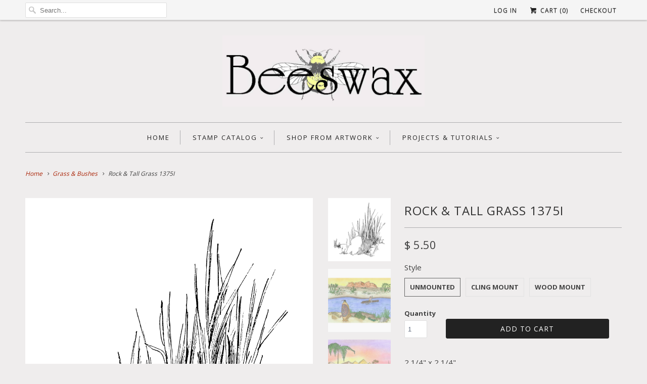

--- FILE ---
content_type: text/html; charset=utf-8
request_url: https://www.beeswaxrubberstamps.com/collections/grass-bushes/products/rock-tall-grass-1375i
body_size: 17387
content:
<!DOCTYPE html>
<!--[if lt IE 7 ]><html class="ie ie6" lang="en"> <![endif]-->
<!--[if IE 7 ]><html class="ie ie7" lang="en"> <![endif]-->
<!--[if IE 8 ]><html class="ie ie8" lang="en"> <![endif]-->
<!--[if IE 9 ]><html class="ie ie9" lang="en"> <![endif]-->
<!--[if (gte IE 10)|!(IE)]><!--><html lang="en"> <!--<![endif]-->
  <head>
    <meta name="p:domain_verify" content="ec7326a5178c49388ad7361125967a08"/>
    <meta charset="utf-8">
    <meta http-equiv="cleartype" content="on">
    <meta name="robots" content="index,follow">
      
           
    <title>Rock &amp; Tall Grass 1375I - Beeswax Rubber Stamps</title>
    
    
            
    
      <meta name="description" content="Boulder and rocks with tall grass, rubber stamp 2 1/4&quot; x 2 1/4&quot;" />
    

    <!-- Custom Fonts -->
    <link href="//fonts.googleapis.com/css?family=.|Open+Sans:light,normal,bold|Open+Sans:light,normal,bold|Open+Sans:light,normal,bold|Open+Sans:light,normal,bold|Open+Sans:light,normal,bold" rel="stylesheet" type="text/css" />
    
    

<meta name="author" content="Beeswax Rubber Stamps">
<meta property="og:url" content="https://www.beeswaxrubberstamps.com/products/rock-tall-grass-1375i">
<meta property="og:site_name" content="Beeswax Rubber Stamps">


  <meta property="og:type" content="product">
  <meta property="og:title" content="Rock &amp; Tall Grass 1375I">
  
    <meta property="og:image" content="http://www.beeswaxrubberstamps.com/cdn/shop/products/rock-and-tall-grass3-1375l_2e3a8182-06c5-4a8e-9041-5a9fb0f84487_grande.gif?v=1490201236">
    <meta property="og:image:secure_url" content="https://www.beeswaxrubberstamps.com/cdn/shop/products/rock-and-tall-grass3-1375l_2e3a8182-06c5-4a8e-9041-5a9fb0f84487_grande.gif?v=1490201236">
  
    <meta property="og:image" content="http://www.beeswaxrubberstamps.com/cdn/shop/products/indian-river_6d67aec5-2fcd-45a3-834e-ee398859eb4d_grande.jpg?v=1490201236">
    <meta property="og:image:secure_url" content="https://www.beeswaxrubberstamps.com/cdn/shop/products/indian-river_6d67aec5-2fcd-45a3-834e-ee398859eb4d_grande.jpg?v=1490201236">
  
    <meta property="og:image" content="http://www.beeswaxrubberstamps.com/cdn/shop/products/far-pyramid-city_banner_9e41829c-63d8-47cb-8b4a-b7778b1abbf4_grande.jpg?v=1490201236">
    <meta property="og:image:secure_url" content="https://www.beeswaxrubberstamps.com/cdn/shop/products/far-pyramid-city_banner_9e41829c-63d8-47cb-8b4a-b7778b1abbf4_grande.jpg?v=1490201236">
  
  <meta property="og:price:amount" content="5.50">
  <meta property="og:price:currency" content="USD">
  
    
  
    
  
    
    


  <meta property="og:description" content="Boulder and rocks with tall grass, rubber stamp 2 1/4&quot; x 2 1/4&quot;">




<meta name="twitter:card" content="summary">

  <meta name="twitter:title" content="Rock & Tall Grass 1375I">
  <meta name="twitter:description" content="2 1/4&quot; x 2 1/4&quot;

Unmounted: Rubber die only
Cling Mount: Rubber die on cling foam cushion closely trimmed (block not included)
Wood Mount: Red rubber die with black foam cushion on a white maple wood mount

Click &quot;View full product details&quot; to see slideshow of artwork using this stamp.">
  <meta name="twitter:image" content="https://www.beeswaxrubberstamps.com/cdn/shop/products/rock-and-tall-grass3-1375l_2e3a8182-06c5-4a8e-9041-5a9fb0f84487_medium.gif?v=1490201236">
  <meta name="twitter:image:width" content="240">
  <meta name="twitter:image:height" content="240">


    
      <link rel="prev" href="/collections/grass-bushes/products/rock-with-tall-grass-765d">
    
    
      <link rel="next" href="/collections/grass-bushes/products/rocks-in-grass-622g-1">
    

    <!-- Mobile Specific Metas -->
    <meta name="HandheldFriendly" content="True">
    <meta name="MobileOptimized" content="320">
    <meta name="viewport" content="width=device-width, initial-scale=1, maximum-scale=1"> 

    <!-- Stylesheets for Responsive 5.0 -->
    <link href="//www.beeswaxrubberstamps.com/cdn/shop/t/12/assets/styles.scss.css?v=54325643292029903011761934652" rel="stylesheet" type="text/css" media="all" />

    <!-- Icons -->
    <link rel="shortcut icon" type="image/x-icon" href="//www.beeswaxrubberstamps.com/cdn/shop/t/12/assets/favicon.png?v=106555743299035087821761934641">
    <link rel="canonical" href="https://www.beeswaxrubberstamps.com/products/rock-tall-grass-1375i" />

    
        
    <!-- jQuery and jQuery fallback -->
    <script src="https://ajax.googleapis.com/ajax/libs/jquery/1.11.3/jquery.min.js"></script>
    <script>window.jQuery || document.write("<script src='//www.beeswaxrubberstamps.com/cdn/shop/t/12/assets/jquery.min.js?v=171470576117159292311450824954'>\x3C/script>")</script>
    <script src="//www.beeswaxrubberstamps.com/cdn/shop/t/12/assets/app.js?v=130898504841464475581553986286" type="text/javascript"></script>
    
    <script src="//www.beeswaxrubberstamps.com/cdn/shopifycloud/storefront/assets/themes_support/option_selection-b017cd28.js" type="text/javascript"></script>
    <script>window.performance && window.performance.mark && window.performance.mark('shopify.content_for_header.start');</script><meta id="shopify-digital-wallet" name="shopify-digital-wallet" content="/11026652/digital_wallets/dialog">
<meta name="shopify-checkout-api-token" content="eb130b37bc821a7692d3ead8009bf011">
<meta id="in-context-paypal-metadata" data-shop-id="11026652" data-venmo-supported="false" data-environment="production" data-locale="en_US" data-paypal-v4="true" data-currency="USD">
<link rel="alternate" type="application/json+oembed" href="https://www.beeswaxrubberstamps.com/products/rock-tall-grass-1375i.oembed">
<script async="async" src="/checkouts/internal/preloads.js?locale=en-US"></script>
<link rel="preconnect" href="https://shop.app" crossorigin="anonymous">
<script async="async" src="https://shop.app/checkouts/internal/preloads.js?locale=en-US&shop_id=11026652" crossorigin="anonymous"></script>
<script id="apple-pay-shop-capabilities" type="application/json">{"shopId":11026652,"countryCode":"US","currencyCode":"USD","merchantCapabilities":["supports3DS"],"merchantId":"gid:\/\/shopify\/Shop\/11026652","merchantName":"Beeswax Rubber Stamps","requiredBillingContactFields":["postalAddress","email"],"requiredShippingContactFields":["postalAddress","email"],"shippingType":"shipping","supportedNetworks":["visa","masterCard","amex","discover","elo","jcb"],"total":{"type":"pending","label":"Beeswax Rubber Stamps","amount":"1.00"},"shopifyPaymentsEnabled":true,"supportsSubscriptions":true}</script>
<script id="shopify-features" type="application/json">{"accessToken":"eb130b37bc821a7692d3ead8009bf011","betas":["rich-media-storefront-analytics"],"domain":"www.beeswaxrubberstamps.com","predictiveSearch":true,"shopId":11026652,"locale":"en"}</script>
<script>var Shopify = Shopify || {};
Shopify.shop = "beeswax-rubber-stamps.myshopify.com";
Shopify.locale = "en";
Shopify.currency = {"active":"USD","rate":"1.0"};
Shopify.country = "US";
Shopify.theme = {"name":"Responsive","id":82072131,"schema_name":null,"schema_version":null,"theme_store_id":304,"role":"main"};
Shopify.theme.handle = "null";
Shopify.theme.style = {"id":null,"handle":null};
Shopify.cdnHost = "www.beeswaxrubberstamps.com/cdn";
Shopify.routes = Shopify.routes || {};
Shopify.routes.root = "/";</script>
<script type="module">!function(o){(o.Shopify=o.Shopify||{}).modules=!0}(window);</script>
<script>!function(o){function n(){var o=[];function n(){o.push(Array.prototype.slice.apply(arguments))}return n.q=o,n}var t=o.Shopify=o.Shopify||{};t.loadFeatures=n(),t.autoloadFeatures=n()}(window);</script>
<script>
  window.ShopifyPay = window.ShopifyPay || {};
  window.ShopifyPay.apiHost = "shop.app\/pay";
  window.ShopifyPay.redirectState = null;
</script>
<script id="shop-js-analytics" type="application/json">{"pageType":"product"}</script>
<script defer="defer" async type="module" src="//www.beeswaxrubberstamps.com/cdn/shopifycloud/shop-js/modules/v2/client.init-shop-cart-sync_C5BV16lS.en.esm.js"></script>
<script defer="defer" async type="module" src="//www.beeswaxrubberstamps.com/cdn/shopifycloud/shop-js/modules/v2/chunk.common_CygWptCX.esm.js"></script>
<script type="module">
  await import("//www.beeswaxrubberstamps.com/cdn/shopifycloud/shop-js/modules/v2/client.init-shop-cart-sync_C5BV16lS.en.esm.js");
await import("//www.beeswaxrubberstamps.com/cdn/shopifycloud/shop-js/modules/v2/chunk.common_CygWptCX.esm.js");

  window.Shopify.SignInWithShop?.initShopCartSync?.({"fedCMEnabled":true,"windoidEnabled":true});

</script>
<script>
  window.Shopify = window.Shopify || {};
  if (!window.Shopify.featureAssets) window.Shopify.featureAssets = {};
  window.Shopify.featureAssets['shop-js'] = {"shop-cart-sync":["modules/v2/client.shop-cart-sync_ZFArdW7E.en.esm.js","modules/v2/chunk.common_CygWptCX.esm.js"],"init-fed-cm":["modules/v2/client.init-fed-cm_CmiC4vf6.en.esm.js","modules/v2/chunk.common_CygWptCX.esm.js"],"shop-button":["modules/v2/client.shop-button_tlx5R9nI.en.esm.js","modules/v2/chunk.common_CygWptCX.esm.js"],"shop-cash-offers":["modules/v2/client.shop-cash-offers_DOA2yAJr.en.esm.js","modules/v2/chunk.common_CygWptCX.esm.js","modules/v2/chunk.modal_D71HUcav.esm.js"],"init-windoid":["modules/v2/client.init-windoid_sURxWdc1.en.esm.js","modules/v2/chunk.common_CygWptCX.esm.js"],"shop-toast-manager":["modules/v2/client.shop-toast-manager_ClPi3nE9.en.esm.js","modules/v2/chunk.common_CygWptCX.esm.js"],"init-shop-email-lookup-coordinator":["modules/v2/client.init-shop-email-lookup-coordinator_B8hsDcYM.en.esm.js","modules/v2/chunk.common_CygWptCX.esm.js"],"init-shop-cart-sync":["modules/v2/client.init-shop-cart-sync_C5BV16lS.en.esm.js","modules/v2/chunk.common_CygWptCX.esm.js"],"avatar":["modules/v2/client.avatar_BTnouDA3.en.esm.js"],"pay-button":["modules/v2/client.pay-button_FdsNuTd3.en.esm.js","modules/v2/chunk.common_CygWptCX.esm.js"],"init-customer-accounts":["modules/v2/client.init-customer-accounts_DxDtT_ad.en.esm.js","modules/v2/client.shop-login-button_C5VAVYt1.en.esm.js","modules/v2/chunk.common_CygWptCX.esm.js","modules/v2/chunk.modal_D71HUcav.esm.js"],"init-shop-for-new-customer-accounts":["modules/v2/client.init-shop-for-new-customer-accounts_ChsxoAhi.en.esm.js","modules/v2/client.shop-login-button_C5VAVYt1.en.esm.js","modules/v2/chunk.common_CygWptCX.esm.js","modules/v2/chunk.modal_D71HUcav.esm.js"],"shop-login-button":["modules/v2/client.shop-login-button_C5VAVYt1.en.esm.js","modules/v2/chunk.common_CygWptCX.esm.js","modules/v2/chunk.modal_D71HUcav.esm.js"],"init-customer-accounts-sign-up":["modules/v2/client.init-customer-accounts-sign-up_CPSyQ0Tj.en.esm.js","modules/v2/client.shop-login-button_C5VAVYt1.en.esm.js","modules/v2/chunk.common_CygWptCX.esm.js","modules/v2/chunk.modal_D71HUcav.esm.js"],"shop-follow-button":["modules/v2/client.shop-follow-button_Cva4Ekp9.en.esm.js","modules/v2/chunk.common_CygWptCX.esm.js","modules/v2/chunk.modal_D71HUcav.esm.js"],"checkout-modal":["modules/v2/client.checkout-modal_BPM8l0SH.en.esm.js","modules/v2/chunk.common_CygWptCX.esm.js","modules/v2/chunk.modal_D71HUcav.esm.js"],"lead-capture":["modules/v2/client.lead-capture_Bi8yE_yS.en.esm.js","modules/v2/chunk.common_CygWptCX.esm.js","modules/v2/chunk.modal_D71HUcav.esm.js"],"shop-login":["modules/v2/client.shop-login_D6lNrXab.en.esm.js","modules/v2/chunk.common_CygWptCX.esm.js","modules/v2/chunk.modal_D71HUcav.esm.js"],"payment-terms":["modules/v2/client.payment-terms_CZxnsJam.en.esm.js","modules/v2/chunk.common_CygWptCX.esm.js","modules/v2/chunk.modal_D71HUcav.esm.js"]};
</script>
<script>(function() {
  var isLoaded = false;
  function asyncLoad() {
    if (isLoaded) return;
    isLoaded = true;
    var urls = ["https:\/\/chimpstatic.com\/mcjs-connected\/js\/users\/59f50898a6169a2efe8ee1674\/4a766d76bb93d2d2b182e3c07.js?shop=beeswax-rubber-stamps.myshopify.com","https:\/\/chimpstatic.com\/mcjs-connected\/js\/users\/59f50898a6169a2efe8ee1674\/19e552b639667daa90435bef7.js?shop=beeswax-rubber-stamps.myshopify.com","https:\/\/cdn.hextom.com\/js\/freeshippingbar.js?shop=beeswax-rubber-stamps.myshopify.com"];
    for (var i = 0; i < urls.length; i++) {
      var s = document.createElement('script');
      s.type = 'text/javascript';
      s.async = true;
      s.src = urls[i];
      var x = document.getElementsByTagName('script')[0];
      x.parentNode.insertBefore(s, x);
    }
  };
  if(window.attachEvent) {
    window.attachEvent('onload', asyncLoad);
  } else {
    window.addEventListener('load', asyncLoad, false);
  }
})();</script>
<script id="__st">var __st={"a":11026652,"offset":-28800,"reqid":"89b78313-5236-4aeb-b3c6-72f3ec06a663-1768814505","pageurl":"www.beeswaxrubberstamps.com\/collections\/grass-bushes\/products\/rock-tall-grass-1375i","u":"cfc54f49e283","p":"product","rtyp":"product","rid":4415322883};</script>
<script>window.ShopifyPaypalV4VisibilityTracking = true;</script>
<script id="captcha-bootstrap">!function(){'use strict';const t='contact',e='account',n='new_comment',o=[[t,t],['blogs',n],['comments',n],[t,'customer']],c=[[e,'customer_login'],[e,'guest_login'],[e,'recover_customer_password'],[e,'create_customer']],r=t=>t.map((([t,e])=>`form[action*='/${t}']:not([data-nocaptcha='true']) input[name='form_type'][value='${e}']`)).join(','),a=t=>()=>t?[...document.querySelectorAll(t)].map((t=>t.form)):[];function s(){const t=[...o],e=r(t);return a(e)}const i='password',u='form_key',d=['recaptcha-v3-token','g-recaptcha-response','h-captcha-response',i],f=()=>{try{return window.sessionStorage}catch{return}},m='__shopify_v',_=t=>t.elements[u];function p(t,e,n=!1){try{const o=window.sessionStorage,c=JSON.parse(o.getItem(e)),{data:r}=function(t){const{data:e,action:n}=t;return t[m]||n?{data:e,action:n}:{data:t,action:n}}(c);for(const[e,n]of Object.entries(r))t.elements[e]&&(t.elements[e].value=n);n&&o.removeItem(e)}catch(o){console.error('form repopulation failed',{error:o})}}const l='form_type',E='cptcha';function T(t){t.dataset[E]=!0}const w=window,h=w.document,L='Shopify',v='ce_forms',y='captcha';let A=!1;((t,e)=>{const n=(g='f06e6c50-85a8-45c8-87d0-21a2b65856fe',I='https://cdn.shopify.com/shopifycloud/storefront-forms-hcaptcha/ce_storefront_forms_captcha_hcaptcha.v1.5.2.iife.js',D={infoText:'Protected by hCaptcha',privacyText:'Privacy',termsText:'Terms'},(t,e,n)=>{const o=w[L][v],c=o.bindForm;if(c)return c(t,g,e,D).then(n);var r;o.q.push([[t,g,e,D],n]),r=I,A||(h.body.append(Object.assign(h.createElement('script'),{id:'captcha-provider',async:!0,src:r})),A=!0)});var g,I,D;w[L]=w[L]||{},w[L][v]=w[L][v]||{},w[L][v].q=[],w[L][y]=w[L][y]||{},w[L][y].protect=function(t,e){n(t,void 0,e),T(t)},Object.freeze(w[L][y]),function(t,e,n,w,h,L){const[v,y,A,g]=function(t,e,n){const i=e?o:[],u=t?c:[],d=[...i,...u],f=r(d),m=r(i),_=r(d.filter((([t,e])=>n.includes(e))));return[a(f),a(m),a(_),s()]}(w,h,L),I=t=>{const e=t.target;return e instanceof HTMLFormElement?e:e&&e.form},D=t=>v().includes(t);t.addEventListener('submit',(t=>{const e=I(t);if(!e)return;const n=D(e)&&!e.dataset.hcaptchaBound&&!e.dataset.recaptchaBound,o=_(e),c=g().includes(e)&&(!o||!o.value);(n||c)&&t.preventDefault(),c&&!n&&(function(t){try{if(!f())return;!function(t){const e=f();if(!e)return;const n=_(t);if(!n)return;const o=n.value;o&&e.removeItem(o)}(t);const e=Array.from(Array(32),(()=>Math.random().toString(36)[2])).join('');!function(t,e){_(t)||t.append(Object.assign(document.createElement('input'),{type:'hidden',name:u})),t.elements[u].value=e}(t,e),function(t,e){const n=f();if(!n)return;const o=[...t.querySelectorAll(`input[type='${i}']`)].map((({name:t})=>t)),c=[...d,...o],r={};for(const[a,s]of new FormData(t).entries())c.includes(a)||(r[a]=s);n.setItem(e,JSON.stringify({[m]:1,action:t.action,data:r}))}(t,e)}catch(e){console.error('failed to persist form',e)}}(e),e.submit())}));const S=(t,e)=>{t&&!t.dataset[E]&&(n(t,e.some((e=>e===t))),T(t))};for(const o of['focusin','change'])t.addEventListener(o,(t=>{const e=I(t);D(e)&&S(e,y())}));const B=e.get('form_key'),M=e.get(l),P=B&&M;t.addEventListener('DOMContentLoaded',(()=>{const t=y();if(P)for(const e of t)e.elements[l].value===M&&p(e,B);[...new Set([...A(),...v().filter((t=>'true'===t.dataset.shopifyCaptcha))])].forEach((e=>S(e,t)))}))}(h,new URLSearchParams(w.location.search),n,t,e,['guest_login'])})(!0,!0)}();</script>
<script integrity="sha256-4kQ18oKyAcykRKYeNunJcIwy7WH5gtpwJnB7kiuLZ1E=" data-source-attribution="shopify.loadfeatures" defer="defer" src="//www.beeswaxrubberstamps.com/cdn/shopifycloud/storefront/assets/storefront/load_feature-a0a9edcb.js" crossorigin="anonymous"></script>
<script crossorigin="anonymous" defer="defer" src="//www.beeswaxrubberstamps.com/cdn/shopifycloud/storefront/assets/shopify_pay/storefront-65b4c6d7.js?v=20250812"></script>
<script data-source-attribution="shopify.dynamic_checkout.dynamic.init">var Shopify=Shopify||{};Shopify.PaymentButton=Shopify.PaymentButton||{isStorefrontPortableWallets:!0,init:function(){window.Shopify.PaymentButton.init=function(){};var t=document.createElement("script");t.src="https://www.beeswaxrubberstamps.com/cdn/shopifycloud/portable-wallets/latest/portable-wallets.en.js",t.type="module",document.head.appendChild(t)}};
</script>
<script data-source-attribution="shopify.dynamic_checkout.buyer_consent">
  function portableWalletsHideBuyerConsent(e){var t=document.getElementById("shopify-buyer-consent"),n=document.getElementById("shopify-subscription-policy-button");t&&n&&(t.classList.add("hidden"),t.setAttribute("aria-hidden","true"),n.removeEventListener("click",e))}function portableWalletsShowBuyerConsent(e){var t=document.getElementById("shopify-buyer-consent"),n=document.getElementById("shopify-subscription-policy-button");t&&n&&(t.classList.remove("hidden"),t.removeAttribute("aria-hidden"),n.addEventListener("click",e))}window.Shopify?.PaymentButton&&(window.Shopify.PaymentButton.hideBuyerConsent=portableWalletsHideBuyerConsent,window.Shopify.PaymentButton.showBuyerConsent=portableWalletsShowBuyerConsent);
</script>
<script data-source-attribution="shopify.dynamic_checkout.cart.bootstrap">document.addEventListener("DOMContentLoaded",(function(){function t(){return document.querySelector("shopify-accelerated-checkout-cart, shopify-accelerated-checkout")}if(t())Shopify.PaymentButton.init();else{new MutationObserver((function(e,n){t()&&(Shopify.PaymentButton.init(),n.disconnect())})).observe(document.body,{childList:!0,subtree:!0})}}));
</script>
<link id="shopify-accelerated-checkout-styles" rel="stylesheet" media="screen" href="https://www.beeswaxrubberstamps.com/cdn/shopifycloud/portable-wallets/latest/accelerated-checkout-backwards-compat.css" crossorigin="anonymous">
<style id="shopify-accelerated-checkout-cart">
        #shopify-buyer-consent {
  margin-top: 1em;
  display: inline-block;
  width: 100%;
}

#shopify-buyer-consent.hidden {
  display: none;
}

#shopify-subscription-policy-button {
  background: none;
  border: none;
  padding: 0;
  text-decoration: underline;
  font-size: inherit;
  cursor: pointer;
}

#shopify-subscription-policy-button::before {
  box-shadow: none;
}

      </style>

<script>window.performance && window.performance.mark && window.performance.mark('shopify.content_for_header.end');</script>
   
    <script src="//load.sumome.com/" data-sumo-site-id="4948f35120d7be5b0338845fe1674a729952d7883bb1b4e1bc20f1a9b8c71459" async="async"></script>
  <link href="https://monorail-edge.shopifysvc.com" rel="dns-prefetch">
<script>(function(){if ("sendBeacon" in navigator && "performance" in window) {try {var session_token_from_headers = performance.getEntriesByType('navigation')[0].serverTiming.find(x => x.name == '_s').description;} catch {var session_token_from_headers = undefined;}var session_cookie_matches = document.cookie.match(/_shopify_s=([^;]*)/);var session_token_from_cookie = session_cookie_matches && session_cookie_matches.length === 2 ? session_cookie_matches[1] : "";var session_token = session_token_from_headers || session_token_from_cookie || "";function handle_abandonment_event(e) {var entries = performance.getEntries().filter(function(entry) {return /monorail-edge.shopifysvc.com/.test(entry.name);});if (!window.abandonment_tracked && entries.length === 0) {window.abandonment_tracked = true;var currentMs = Date.now();var navigation_start = performance.timing.navigationStart;var payload = {shop_id: 11026652,url: window.location.href,navigation_start,duration: currentMs - navigation_start,session_token,page_type: "product"};window.navigator.sendBeacon("https://monorail-edge.shopifysvc.com/v1/produce", JSON.stringify({schema_id: "online_store_buyer_site_abandonment/1.1",payload: payload,metadata: {event_created_at_ms: currentMs,event_sent_at_ms: currentMs}}));}}window.addEventListener('pagehide', handle_abandonment_event);}}());</script>
<script id="web-pixels-manager-setup">(function e(e,d,r,n,o){if(void 0===o&&(o={}),!Boolean(null===(a=null===(i=window.Shopify)||void 0===i?void 0:i.analytics)||void 0===a?void 0:a.replayQueue)){var i,a;window.Shopify=window.Shopify||{};var t=window.Shopify;t.analytics=t.analytics||{};var s=t.analytics;s.replayQueue=[],s.publish=function(e,d,r){return s.replayQueue.push([e,d,r]),!0};try{self.performance.mark("wpm:start")}catch(e){}var l=function(){var e={modern:/Edge?\/(1{2}[4-9]|1[2-9]\d|[2-9]\d{2}|\d{4,})\.\d+(\.\d+|)|Firefox\/(1{2}[4-9]|1[2-9]\d|[2-9]\d{2}|\d{4,})\.\d+(\.\d+|)|Chrom(ium|e)\/(9{2}|\d{3,})\.\d+(\.\d+|)|(Maci|X1{2}).+ Version\/(15\.\d+|(1[6-9]|[2-9]\d|\d{3,})\.\d+)([,.]\d+|)( \(\w+\)|)( Mobile\/\w+|) Safari\/|Chrome.+OPR\/(9{2}|\d{3,})\.\d+\.\d+|(CPU[ +]OS|iPhone[ +]OS|CPU[ +]iPhone|CPU IPhone OS|CPU iPad OS)[ +]+(15[._]\d+|(1[6-9]|[2-9]\d|\d{3,})[._]\d+)([._]\d+|)|Android:?[ /-](13[3-9]|1[4-9]\d|[2-9]\d{2}|\d{4,})(\.\d+|)(\.\d+|)|Android.+Firefox\/(13[5-9]|1[4-9]\d|[2-9]\d{2}|\d{4,})\.\d+(\.\d+|)|Android.+Chrom(ium|e)\/(13[3-9]|1[4-9]\d|[2-9]\d{2}|\d{4,})\.\d+(\.\d+|)|SamsungBrowser\/([2-9]\d|\d{3,})\.\d+/,legacy:/Edge?\/(1[6-9]|[2-9]\d|\d{3,})\.\d+(\.\d+|)|Firefox\/(5[4-9]|[6-9]\d|\d{3,})\.\d+(\.\d+|)|Chrom(ium|e)\/(5[1-9]|[6-9]\d|\d{3,})\.\d+(\.\d+|)([\d.]+$|.*Safari\/(?![\d.]+ Edge\/[\d.]+$))|(Maci|X1{2}).+ Version\/(10\.\d+|(1[1-9]|[2-9]\d|\d{3,})\.\d+)([,.]\d+|)( \(\w+\)|)( Mobile\/\w+|) Safari\/|Chrome.+OPR\/(3[89]|[4-9]\d|\d{3,})\.\d+\.\d+|(CPU[ +]OS|iPhone[ +]OS|CPU[ +]iPhone|CPU IPhone OS|CPU iPad OS)[ +]+(10[._]\d+|(1[1-9]|[2-9]\d|\d{3,})[._]\d+)([._]\d+|)|Android:?[ /-](13[3-9]|1[4-9]\d|[2-9]\d{2}|\d{4,})(\.\d+|)(\.\d+|)|Mobile Safari.+OPR\/([89]\d|\d{3,})\.\d+\.\d+|Android.+Firefox\/(13[5-9]|1[4-9]\d|[2-9]\d{2}|\d{4,})\.\d+(\.\d+|)|Android.+Chrom(ium|e)\/(13[3-9]|1[4-9]\d|[2-9]\d{2}|\d{4,})\.\d+(\.\d+|)|Android.+(UC? ?Browser|UCWEB|U3)[ /]?(15\.([5-9]|\d{2,})|(1[6-9]|[2-9]\d|\d{3,})\.\d+)\.\d+|SamsungBrowser\/(5\.\d+|([6-9]|\d{2,})\.\d+)|Android.+MQ{2}Browser\/(14(\.(9|\d{2,})|)|(1[5-9]|[2-9]\d|\d{3,})(\.\d+|))(\.\d+|)|K[Aa][Ii]OS\/(3\.\d+|([4-9]|\d{2,})\.\d+)(\.\d+|)/},d=e.modern,r=e.legacy,n=navigator.userAgent;return n.match(d)?"modern":n.match(r)?"legacy":"unknown"}(),u="modern"===l?"modern":"legacy",c=(null!=n?n:{modern:"",legacy:""})[u],f=function(e){return[e.baseUrl,"/wpm","/b",e.hashVersion,"modern"===e.buildTarget?"m":"l",".js"].join("")}({baseUrl:d,hashVersion:r,buildTarget:u}),m=function(e){var d=e.version,r=e.bundleTarget,n=e.surface,o=e.pageUrl,i=e.monorailEndpoint;return{emit:function(e){var a=e.status,t=e.errorMsg,s=(new Date).getTime(),l=JSON.stringify({metadata:{event_sent_at_ms:s},events:[{schema_id:"web_pixels_manager_load/3.1",payload:{version:d,bundle_target:r,page_url:o,status:a,surface:n,error_msg:t},metadata:{event_created_at_ms:s}}]});if(!i)return console&&console.warn&&console.warn("[Web Pixels Manager] No Monorail endpoint provided, skipping logging."),!1;try{return self.navigator.sendBeacon.bind(self.navigator)(i,l)}catch(e){}var u=new XMLHttpRequest;try{return u.open("POST",i,!0),u.setRequestHeader("Content-Type","text/plain"),u.send(l),!0}catch(e){return console&&console.warn&&console.warn("[Web Pixels Manager] Got an unhandled error while logging to Monorail."),!1}}}}({version:r,bundleTarget:l,surface:e.surface,pageUrl:self.location.href,monorailEndpoint:e.monorailEndpoint});try{o.browserTarget=l,function(e){var d=e.src,r=e.async,n=void 0===r||r,o=e.onload,i=e.onerror,a=e.sri,t=e.scriptDataAttributes,s=void 0===t?{}:t,l=document.createElement("script"),u=document.querySelector("head"),c=document.querySelector("body");if(l.async=n,l.src=d,a&&(l.integrity=a,l.crossOrigin="anonymous"),s)for(var f in s)if(Object.prototype.hasOwnProperty.call(s,f))try{l.dataset[f]=s[f]}catch(e){}if(o&&l.addEventListener("load",o),i&&l.addEventListener("error",i),u)u.appendChild(l);else{if(!c)throw new Error("Did not find a head or body element to append the script");c.appendChild(l)}}({src:f,async:!0,onload:function(){if(!function(){var e,d;return Boolean(null===(d=null===(e=window.Shopify)||void 0===e?void 0:e.analytics)||void 0===d?void 0:d.initialized)}()){var d=window.webPixelsManager.init(e)||void 0;if(d){var r=window.Shopify.analytics;r.replayQueue.forEach((function(e){var r=e[0],n=e[1],o=e[2];d.publishCustomEvent(r,n,o)})),r.replayQueue=[],r.publish=d.publishCustomEvent,r.visitor=d.visitor,r.initialized=!0}}},onerror:function(){return m.emit({status:"failed",errorMsg:"".concat(f," has failed to load")})},sri:function(e){var d=/^sha384-[A-Za-z0-9+/=]+$/;return"string"==typeof e&&d.test(e)}(c)?c:"",scriptDataAttributes:o}),m.emit({status:"loading"})}catch(e){m.emit({status:"failed",errorMsg:(null==e?void 0:e.message)||"Unknown error"})}}})({shopId: 11026652,storefrontBaseUrl: "https://www.beeswaxrubberstamps.com",extensionsBaseUrl: "https://extensions.shopifycdn.com/cdn/shopifycloud/web-pixels-manager",monorailEndpoint: "https://monorail-edge.shopifysvc.com/unstable/produce_batch",surface: "storefront-renderer",enabledBetaFlags: ["2dca8a86"],webPixelsConfigList: [{"id":"67666025","eventPayloadVersion":"v1","runtimeContext":"LAX","scriptVersion":"1","type":"CUSTOM","privacyPurposes":["ANALYTICS"],"name":"Google Analytics tag (migrated)"},{"id":"shopify-app-pixel","configuration":"{}","eventPayloadVersion":"v1","runtimeContext":"STRICT","scriptVersion":"0450","apiClientId":"shopify-pixel","type":"APP","privacyPurposes":["ANALYTICS","MARKETING"]},{"id":"shopify-custom-pixel","eventPayloadVersion":"v1","runtimeContext":"LAX","scriptVersion":"0450","apiClientId":"shopify-pixel","type":"CUSTOM","privacyPurposes":["ANALYTICS","MARKETING"]}],isMerchantRequest: false,initData: {"shop":{"name":"Beeswax Rubber Stamps","paymentSettings":{"currencyCode":"USD"},"myshopifyDomain":"beeswax-rubber-stamps.myshopify.com","countryCode":"US","storefrontUrl":"https:\/\/www.beeswaxrubberstamps.com"},"customer":null,"cart":null,"checkout":null,"productVariants":[{"price":{"amount":5.5,"currencyCode":"USD"},"product":{"title":"Rock \u0026 Tall Grass 1375I","vendor":"Beeswax Rubber Stamps","id":"4415322883","untranslatedTitle":"Rock \u0026 Tall Grass 1375I","url":"\/products\/rock-tall-grass-1375i","type":""},"id":"13456211971","image":{"src":"\/\/www.beeswaxrubberstamps.com\/cdn\/shop\/products\/rock-and-tall-grass3-1375l_2e3a8182-06c5-4a8e-9041-5a9fb0f84487.gif?v=1490201236"},"sku":"","title":"Unmounted","untranslatedTitle":"Unmounted"},{"price":{"amount":8.25,"currencyCode":"USD"},"product":{"title":"Rock \u0026 Tall Grass 1375I","vendor":"Beeswax Rubber Stamps","id":"4415322883","untranslatedTitle":"Rock \u0026 Tall Grass 1375I","url":"\/products\/rock-tall-grass-1375i","type":""},"id":"39131972238","image":{"src":"\/\/www.beeswaxrubberstamps.com\/cdn\/shop\/products\/rock-and-tall-grass3-1375l_2e3a8182-06c5-4a8e-9041-5a9fb0f84487.gif?v=1490201236"},"sku":"","title":"Cling Mount","untranslatedTitle":"Cling Mount"},{"price":{"amount":11.0,"currencyCode":"USD"},"product":{"title":"Rock \u0026 Tall Grass 1375I","vendor":"Beeswax Rubber Stamps","id":"4415322883","untranslatedTitle":"Rock \u0026 Tall Grass 1375I","url":"\/products\/rock-tall-grass-1375i","type":""},"id":"13456212035","image":{"src":"\/\/www.beeswaxrubberstamps.com\/cdn\/shop\/products\/rock-and-tall-grass3-1375l_2e3a8182-06c5-4a8e-9041-5a9fb0f84487.gif?v=1490201236"},"sku":"","title":"Wood Mount","untranslatedTitle":"Wood Mount"}],"purchasingCompany":null},},"https://www.beeswaxrubberstamps.com/cdn","fcfee988w5aeb613cpc8e4bc33m6693e112",{"modern":"","legacy":""},{"shopId":"11026652","storefrontBaseUrl":"https:\/\/www.beeswaxrubberstamps.com","extensionBaseUrl":"https:\/\/extensions.shopifycdn.com\/cdn\/shopifycloud\/web-pixels-manager","surface":"storefront-renderer","enabledBetaFlags":"[\"2dca8a86\"]","isMerchantRequest":"false","hashVersion":"fcfee988w5aeb613cpc8e4bc33m6693e112","publish":"custom","events":"[[\"page_viewed\",{}],[\"product_viewed\",{\"productVariant\":{\"price\":{\"amount\":5.5,\"currencyCode\":\"USD\"},\"product\":{\"title\":\"Rock \u0026 Tall Grass 1375I\",\"vendor\":\"Beeswax Rubber Stamps\",\"id\":\"4415322883\",\"untranslatedTitle\":\"Rock \u0026 Tall Grass 1375I\",\"url\":\"\/products\/rock-tall-grass-1375i\",\"type\":\"\"},\"id\":\"13456211971\",\"image\":{\"src\":\"\/\/www.beeswaxrubberstamps.com\/cdn\/shop\/products\/rock-and-tall-grass3-1375l_2e3a8182-06c5-4a8e-9041-5a9fb0f84487.gif?v=1490201236\"},\"sku\":\"\",\"title\":\"Unmounted\",\"untranslatedTitle\":\"Unmounted\"}}]]"});</script><script>
  window.ShopifyAnalytics = window.ShopifyAnalytics || {};
  window.ShopifyAnalytics.meta = window.ShopifyAnalytics.meta || {};
  window.ShopifyAnalytics.meta.currency = 'USD';
  var meta = {"product":{"id":4415322883,"gid":"gid:\/\/shopify\/Product\/4415322883","vendor":"Beeswax Rubber Stamps","type":"","handle":"rock-tall-grass-1375i","variants":[{"id":13456211971,"price":550,"name":"Rock \u0026 Tall Grass 1375I - Unmounted","public_title":"Unmounted","sku":""},{"id":39131972238,"price":825,"name":"Rock \u0026 Tall Grass 1375I - Cling Mount","public_title":"Cling Mount","sku":""},{"id":13456212035,"price":1100,"name":"Rock \u0026 Tall Grass 1375I - Wood Mount","public_title":"Wood Mount","sku":""}],"remote":false},"page":{"pageType":"product","resourceType":"product","resourceId":4415322883,"requestId":"89b78313-5236-4aeb-b3c6-72f3ec06a663-1768814505"}};
  for (var attr in meta) {
    window.ShopifyAnalytics.meta[attr] = meta[attr];
  }
</script>
<script class="analytics">
  (function () {
    var customDocumentWrite = function(content) {
      var jquery = null;

      if (window.jQuery) {
        jquery = window.jQuery;
      } else if (window.Checkout && window.Checkout.$) {
        jquery = window.Checkout.$;
      }

      if (jquery) {
        jquery('body').append(content);
      }
    };

    var hasLoggedConversion = function(token) {
      if (token) {
        return document.cookie.indexOf('loggedConversion=' + token) !== -1;
      }
      return false;
    }

    var setCookieIfConversion = function(token) {
      if (token) {
        var twoMonthsFromNow = new Date(Date.now());
        twoMonthsFromNow.setMonth(twoMonthsFromNow.getMonth() + 2);

        document.cookie = 'loggedConversion=' + token + '; expires=' + twoMonthsFromNow;
      }
    }

    var trekkie = window.ShopifyAnalytics.lib = window.trekkie = window.trekkie || [];
    if (trekkie.integrations) {
      return;
    }
    trekkie.methods = [
      'identify',
      'page',
      'ready',
      'track',
      'trackForm',
      'trackLink'
    ];
    trekkie.factory = function(method) {
      return function() {
        var args = Array.prototype.slice.call(arguments);
        args.unshift(method);
        trekkie.push(args);
        return trekkie;
      };
    };
    for (var i = 0; i < trekkie.methods.length; i++) {
      var key = trekkie.methods[i];
      trekkie[key] = trekkie.factory(key);
    }
    trekkie.load = function(config) {
      trekkie.config = config || {};
      trekkie.config.initialDocumentCookie = document.cookie;
      var first = document.getElementsByTagName('script')[0];
      var script = document.createElement('script');
      script.type = 'text/javascript';
      script.onerror = function(e) {
        var scriptFallback = document.createElement('script');
        scriptFallback.type = 'text/javascript';
        scriptFallback.onerror = function(error) {
                var Monorail = {
      produce: function produce(monorailDomain, schemaId, payload) {
        var currentMs = new Date().getTime();
        var event = {
          schema_id: schemaId,
          payload: payload,
          metadata: {
            event_created_at_ms: currentMs,
            event_sent_at_ms: currentMs
          }
        };
        return Monorail.sendRequest("https://" + monorailDomain + "/v1/produce", JSON.stringify(event));
      },
      sendRequest: function sendRequest(endpointUrl, payload) {
        // Try the sendBeacon API
        if (window && window.navigator && typeof window.navigator.sendBeacon === 'function' && typeof window.Blob === 'function' && !Monorail.isIos12()) {
          var blobData = new window.Blob([payload], {
            type: 'text/plain'
          });

          if (window.navigator.sendBeacon(endpointUrl, blobData)) {
            return true;
          } // sendBeacon was not successful

        } // XHR beacon

        var xhr = new XMLHttpRequest();

        try {
          xhr.open('POST', endpointUrl);
          xhr.setRequestHeader('Content-Type', 'text/plain');
          xhr.send(payload);
        } catch (e) {
          console.log(e);
        }

        return false;
      },
      isIos12: function isIos12() {
        return window.navigator.userAgent.lastIndexOf('iPhone; CPU iPhone OS 12_') !== -1 || window.navigator.userAgent.lastIndexOf('iPad; CPU OS 12_') !== -1;
      }
    };
    Monorail.produce('monorail-edge.shopifysvc.com',
      'trekkie_storefront_load_errors/1.1',
      {shop_id: 11026652,
      theme_id: 82072131,
      app_name: "storefront",
      context_url: window.location.href,
      source_url: "//www.beeswaxrubberstamps.com/cdn/s/trekkie.storefront.cd680fe47e6c39ca5d5df5f0a32d569bc48c0f27.min.js"});

        };
        scriptFallback.async = true;
        scriptFallback.src = '//www.beeswaxrubberstamps.com/cdn/s/trekkie.storefront.cd680fe47e6c39ca5d5df5f0a32d569bc48c0f27.min.js';
        first.parentNode.insertBefore(scriptFallback, first);
      };
      script.async = true;
      script.src = '//www.beeswaxrubberstamps.com/cdn/s/trekkie.storefront.cd680fe47e6c39ca5d5df5f0a32d569bc48c0f27.min.js';
      first.parentNode.insertBefore(script, first);
    };
    trekkie.load(
      {"Trekkie":{"appName":"storefront","development":false,"defaultAttributes":{"shopId":11026652,"isMerchantRequest":null,"themeId":82072131,"themeCityHash":"3496504960072674608","contentLanguage":"en","currency":"USD","eventMetadataId":"cef76f8f-7ea5-435a-8d0e-372f20d23e8d"},"isServerSideCookieWritingEnabled":true,"monorailRegion":"shop_domain","enabledBetaFlags":["65f19447"]},"Session Attribution":{},"S2S":{"facebookCapiEnabled":false,"source":"trekkie-storefront-renderer","apiClientId":580111}}
    );

    var loaded = false;
    trekkie.ready(function() {
      if (loaded) return;
      loaded = true;

      window.ShopifyAnalytics.lib = window.trekkie;

      var originalDocumentWrite = document.write;
      document.write = customDocumentWrite;
      try { window.ShopifyAnalytics.merchantGoogleAnalytics.call(this); } catch(error) {};
      document.write = originalDocumentWrite;

      window.ShopifyAnalytics.lib.page(null,{"pageType":"product","resourceType":"product","resourceId":4415322883,"requestId":"89b78313-5236-4aeb-b3c6-72f3ec06a663-1768814505","shopifyEmitted":true});

      var match = window.location.pathname.match(/checkouts\/(.+)\/(thank_you|post_purchase)/)
      var token = match? match[1]: undefined;
      if (!hasLoggedConversion(token)) {
        setCookieIfConversion(token);
        window.ShopifyAnalytics.lib.track("Viewed Product",{"currency":"USD","variantId":13456211971,"productId":4415322883,"productGid":"gid:\/\/shopify\/Product\/4415322883","name":"Rock \u0026 Tall Grass 1375I - Unmounted","price":"5.50","sku":"","brand":"Beeswax Rubber Stamps","variant":"Unmounted","category":"","nonInteraction":true,"remote":false},undefined,undefined,{"shopifyEmitted":true});
      window.ShopifyAnalytics.lib.track("monorail:\/\/trekkie_storefront_viewed_product\/1.1",{"currency":"USD","variantId":13456211971,"productId":4415322883,"productGid":"gid:\/\/shopify\/Product\/4415322883","name":"Rock \u0026 Tall Grass 1375I - Unmounted","price":"5.50","sku":"","brand":"Beeswax Rubber Stamps","variant":"Unmounted","category":"","nonInteraction":true,"remote":false,"referer":"https:\/\/www.beeswaxrubberstamps.com\/collections\/grass-bushes\/products\/rock-tall-grass-1375i"});
      }
    });


        var eventsListenerScript = document.createElement('script');
        eventsListenerScript.async = true;
        eventsListenerScript.src = "//www.beeswaxrubberstamps.com/cdn/shopifycloud/storefront/assets/shop_events_listener-3da45d37.js";
        document.getElementsByTagName('head')[0].appendChild(eventsListenerScript);

})();</script>
  <script>
  if (!window.ga || (window.ga && typeof window.ga !== 'function')) {
    window.ga = function ga() {
      (window.ga.q = window.ga.q || []).push(arguments);
      if (window.Shopify && window.Shopify.analytics && typeof window.Shopify.analytics.publish === 'function') {
        window.Shopify.analytics.publish("ga_stub_called", {}, {sendTo: "google_osp_migration"});
      }
      console.error("Shopify's Google Analytics stub called with:", Array.from(arguments), "\nSee https://help.shopify.com/manual/promoting-marketing/pixels/pixel-migration#google for more information.");
    };
    if (window.Shopify && window.Shopify.analytics && typeof window.Shopify.analytics.publish === 'function') {
      window.Shopify.analytics.publish("ga_stub_initialized", {}, {sendTo: "google_osp_migration"});
    }
  }
</script>
<script
  defer
  src="https://www.beeswaxrubberstamps.com/cdn/shopifycloud/perf-kit/shopify-perf-kit-3.0.4.min.js"
  data-application="storefront-renderer"
  data-shop-id="11026652"
  data-render-region="gcp-us-central1"
  data-page-type="product"
  data-theme-instance-id="82072131"
  data-theme-name=""
  data-theme-version=""
  data-monorail-region="shop_domain"
  data-resource-timing-sampling-rate="10"
  data-shs="true"
  data-shs-beacon="true"
  data-shs-export-with-fetch="true"
  data-shs-logs-sample-rate="1"
  data-shs-beacon-endpoint="https://www.beeswaxrubberstamps.com/api/collect"
></script>
</head>
  <body class="product">
    <div class="top_bar">
      <div class="container">
        
          <div class="four columns top_bar_search">          
            <form class="search" action="/search">
              
                <input type="hidden" name="type" value="product" />
              
              <input type="text" name="q" class="search_box" placeholder="Search..." value="" autocapitalize="off" autocomplete="off" autocorrect="off" />
            </form>
          </div>
                
        
        

        <div class="columns twelve">
          <ul>
            

            
              
                <li>
                  <a href="/account/login" id="customer_login_link">Log in</a>
                </li>
              
            
            
           
            
            <li>
              <a href="/cart" class="cart_button"><span class="icon-cart"></span> Cart (<span class="cart_count">0</span>)</a>
            </li>
            <li>
              
                <a href="/cart" class="checkout">Checkout</a>
              
            </li>
          </ul>
        </div>
      </div>  
    </div>
  
    <div class="container content"> 
      <div class="sixteen columns logo">
        

        <a href="https://www.beeswaxrubberstamps.com" title="Beeswax Rubber Stamps">
          
            <img src="//www.beeswaxrubberstamps.com/cdn/shop/t/12/assets/logo.png?v=138264677821030741391508532036" alt="Beeswax Rubber Stamps" />
          
        </a>
      </div>
      
      <div class="sixteen columns clearfix">
        <div id="mobile_nav"></div>
        <div id="nav">
          <ul id="menu">
            
              
                <li><a href="/" >Home</a></li>
              
            
              
                <li><a href="#"  >Stamp Catalog<span class="icon-down-arrow arrow"></span></a> 
                  <ul class="animated fadeIn">
                    
                      
                        <li><a href="/collections/new-stamps">New Stamps</a></li>
                      
                    
                      
                      <li><a href="#">Scene Builders <span class="icon-right-arrow arrow"></span></a> 
                        <ul class="animated fadeIn">
                                                  
                            <li><a href="/collections/sun-clouds">Suns & Clouds</a></li>
                                                  
                            <li><a href="/collections/grass-bushes">Grass & Bushes</a></li>
                                                  
                            <li><a href="/collections/rocks-grass">Rocks & Mountains</a></li>
                                                  
                            <li><a href="/collections/flowers-plants">Flowers & Plants</a></li>
                                                  
                            <li><a href="/collections/trees-branches">Trees & Branches</a></li>
                                                  
                            <li><a href="/collections/palms-ferns">Palms & Ferns</a></li>
                                                  
                            <li><a href="/collections/tropical-water">Tropical & Water</a></li>
                                                  
                            <li><a href="/collections/cactus-desert">Cactus & Desert</a></li>
                          
                        </ul>
                      </li>
                      
                    
                      
                      <li><a href="#">Animals <span class="icon-right-arrow arrow"></span></a> 
                        <ul class="animated fadeIn">
                                                  
                            <li><a href="/collections/cats-dogs">Cats & Dogs</a></li>
                                                  
                            <li><a href="/collections/birds-fowl">Birds & Fowl</a></li>
                                                  
                            <li><a href="/collections/wildlife">Wildlife & Waterlife</a></li>
                                                  
                            <li><a href="/collections/insects">Insects</a></li>
                                                  
                            <li><a href="/collections/dinosaurs-pterosaurs">Dinosaurs & Pterosaurs</a></li>
                          
                        </ul>
                      </li>
                      
                    
                      
                      <li><a href="#">People <span class="icon-right-arrow arrow"></span></a> 
                        <ul class="animated fadeIn">
                                                  
                            <li><a href="/collections/men-women">Men & Women</a></li>
                                                  
                            <li><a href="/collections/cowboys-indians">Cowboys & Indians</a></li>
                                                  
                            <li><a href="/collections/royalty-court">Royalty & Court</a></li>
                                                  
                            <li><a href="/collections/children">Children</a></li>
                                                  
                            <li><a href="/collections/faces-portraits">Faces & Portraits</a></li>
                          
                        </ul>
                      </li>
                      
                    
                      
                      <li><a href="#">Collage Elements <span class="icon-right-arrow arrow"></span></a> 
                        <ul class="animated fadeIn">
                                                  
                            <li><a href="/collections/pen-paper">Ink, Paint & Paper</a></li>
                                                  
                            <li><a href="/collections/keys-locks">Keys & Locks</a></li>
                                                  
                            <li><a href="/collections/maps-travel">Maps & Travel</a></li>
                                                  
                            <li><a href="/collections/wings-body-parts">Wings & Body Parts</a></li>
                                                  
                            <li><a href="/collections/miscellaneous-objects">Miscellaneous Objects</a></li>
                                                  
                            <li><a href="/collections/words-sentiments">Words & Sentiments</a></li>
                                                  
                            <li><a href="/collections/alphabets">Alphabets</a></li>
                                                  
                            <li><a href="/collections/faux-vintage-postage">Faux & Vintage Postage</a></li>
                          
                        </ul>
                      </li>
                      
                    
                      
                      <li><a href="#">Themed Collections <span class="icon-right-arrow arrow"></span></a> 
                        <ul class="animated fadeIn">
                                                  
                            <li><a href="/collections/mythical-creatures">Mythical Creatures</a></li>
                                                  
                            <li><a href="/collections/astrology">Astrology & Astronomy</a></li>
                                                  
                            <li><a href="/collections/egyptian">Egyptian</a></li>
                                                  
                            <li><a href="/collections/asian">Asian</a></li>
                                                  
                            <li><a href="/collections/patriotic">Patriotic</a></li>
                                                  
                            <li><a href="/collections/holidays">Holidays</a></li>
                          
                        </ul>
                      </li>
                      
                    
                      
                      <li><a href="#">Architecture <span class="icon-right-arrow arrow"></span></a> 
                        <ul class="animated fadeIn">
                                                  
                            <li><a href="/collections/buildings-structures">Structures, Buildings & Components</a></li>
                                                  
                            <li><a href="/collections/outdoor-design-elements">Arches & Columns</a></li>
                          
                        </ul>
                      </li>
                      
                    
                      
                      <li><a href="#">Large Stamps <span class="icon-right-arrow arrow"></span></a> 
                        <ul class="animated fadeIn">
                                                  
                            <li><a href="/collections/atristic-stamps">Artistic Stamps</a></li>
                                                  
                            <li><a href="/collections/backgrounds">Backgrounds</a></li>
                                                  
                            <li><a href="/collections/scene-frames">Scene Frames</a></li>
                          
                        </ul>
                      </li>
                      
                    
                  </ul>
                </li>
              
            
              
                <li><a href="#"  >Shop From Artwork<span class="icon-down-arrow arrow"></span></a> 
                  <ul class="animated fadeIn">
                    
                      
                        <li><a href="/pages/scenic-gallery-1">Shop Scenic Gallery</a></li>
                      
                    
                      
                        <li><a href="/pages/shop-from-collage-artwork">Shop Collage Gallery</a></li>
                      
                    
                  </ul>
                </li>
              
            
              
                <li><a href="/pages/projects-tutorials"  >Projects & Tutorials<span class="icon-down-arrow arrow"></span></a> 
                  <ul class="animated fadeIn">
                    
                      
                        <li><a href="/collections/missy-sissy-book">Missy/Sissy Book</a></li>
                      
                    
                      
                        <li><a href="/collections/ladies-at-pond-scenic-tutorial">Ladies at Pond Scenic Tutorial</a></li>
                      
                    
                      
                        <li><a href="/collections/valentine-card-with-corner-bookmark">Valentine Card with Corner Bookmark</a></li>
                      
                    
                      
                        <li><a href="/collections/ornaments">Ornaments</a></li>
                      
                    
                      
                        <li><a href="/collections/holiday-window-card">Holiday Window Card</a></li>
                      
                    
                      
                        <li><a href="/collections/accordion-punch-card">Accordion Punch Card</a></li>
                      
                    
                  </ul>
                </li>
              
            
          </ul>
        </div>
      </div>
      
      

      
        
  <div class="sixteen columns">
    <div class="breadcrumb breadcrumb_text product_breadcrumb" itemscope itemtype="http://schema.org/BreadcrumbList">
      <span itemprop="itemListElement" itemscope itemtype="http://schema.org/ListItem"><a href="https://www.beeswaxrubberstamps.com" title="Beeswax Rubber Stamps" itemprop="item"><span itemprop="name">Home</span></a></span> 
      <span class="icon-right-arrow"></span>
      <span itemprop="itemListElement" itemscope itemtype="http://schema.org/ListItem">
        
          <a href="/collections/grass-bushes" title="Grass &amp; Bushes" itemprop="item"><span itemprop="name">Grass & Bushes</span></a>
        
      </span>
      <span class="icon-right-arrow"></span>
      Rock & Tall Grass 1375I
    </div>
  </div>


<div class="sixteen columns product-4415322883" itemscope itemtype="http://schema.org/Product">
	 <div class="section product_section clearfix" >
	  
         
      <div class="ten columns alpha">
        

<div class="flexslider product_gallery product-4415322883-gallery product_slider ">
  <ul class="slides">
    
      <li data-thumb="//www.beeswaxrubberstamps.com/cdn/shop/products/rock-and-tall-grass3-1375l_2e3a8182-06c5-4a8e-9041-5a9fb0f84487_1024x1024.gif?v=1490201236" data-title="Rock &amp; Tall Grass 1375I">
        
          <a href="//www.beeswaxrubberstamps.com/cdn/shop/products/rock-and-tall-grass3-1375l_2e3a8182-06c5-4a8e-9041-5a9fb0f84487.gif?v=1490201236" class="fancybox" data-fancybox-group="4415322883" title="Rock &amp; Tall Grass 1375I">
            <img src="//www.beeswaxrubberstamps.com/cdn/shop/products/rock-and-tall-grass3-1375l_2e3a8182-06c5-4a8e-9041-5a9fb0f84487_1024x1024.gif?v=1490201236" alt="Rock &amp; Tall Grass 1375I" data-index="0" data-image-id="21560880718" data-cloudzoom="zoomImage: '//www.beeswaxrubberstamps.com/cdn/shop/products/rock-and-tall-grass3-1375l_2e3a8182-06c5-4a8e-9041-5a9fb0f84487.gif?v=1490201236', tintColor: '#efeded', zoomPosition: 'inside', zoomOffsetX: 0, touchStartDelay: 250" class="cloudzoom featured_image" />
          </a>
        
      </li>
    
      <li data-thumb="//www.beeswaxrubberstamps.com/cdn/shop/products/indian-river_6d67aec5-2fcd-45a3-834e-ee398859eb4d_1024x1024.jpg?v=1490201236" data-title="Artwork by Amy Kinsch">
        
          <a href="//www.beeswaxrubberstamps.com/cdn/shop/products/indian-river_6d67aec5-2fcd-45a3-834e-ee398859eb4d.jpg?v=1490201236" class="fancybox" data-fancybox-group="4415322883" title="Artwork by Amy Kinsch">
            <img src="//www.beeswaxrubberstamps.com/cdn/shop/products/indian-river_6d67aec5-2fcd-45a3-834e-ee398859eb4d_1024x1024.jpg?v=1490201236" alt="Artwork by Amy Kinsch" data-index="1" data-image-id="9037941763" data-cloudzoom="zoomImage: '//www.beeswaxrubberstamps.com/cdn/shop/products/indian-river_6d67aec5-2fcd-45a3-834e-ee398859eb4d.jpg?v=1490201236', tintColor: '#efeded', zoomPosition: 'inside', zoomOffsetX: 0, touchStartDelay: 250" class="cloudzoom " />
          </a>
        
      </li>
    
      <li data-thumb="//www.beeswaxrubberstamps.com/cdn/shop/products/far-pyramid-city_banner_9e41829c-63d8-47cb-8b4a-b7778b1abbf4_1024x1024.jpg?v=1490201236" data-title="Rock &amp; Tall Grass 1375I">
        
          <a href="//www.beeswaxrubberstamps.com/cdn/shop/products/far-pyramid-city_banner_9e41829c-63d8-47cb-8b4a-b7778b1abbf4.jpg?v=1490201236" class="fancybox" data-fancybox-group="4415322883" title="Rock &amp; Tall Grass 1375I">
            <img src="//www.beeswaxrubberstamps.com/cdn/shop/products/far-pyramid-city_banner_9e41829c-63d8-47cb-8b4a-b7778b1abbf4_1024x1024.jpg?v=1490201236" alt="Rock &amp; Tall Grass 1375I" data-index="2" data-image-id="20145035790" data-cloudzoom="zoomImage: '//www.beeswaxrubberstamps.com/cdn/shop/products/far-pyramid-city_banner_9e41829c-63d8-47cb-8b4a-b7778b1abbf4.jpg?v=1490201236', tintColor: '#efeded', zoomPosition: 'inside', zoomOffsetX: 0, touchStartDelay: 250" class="cloudzoom " />
          </a>
        
      </li>
    
  </ul>
</div>
&nbsp;
      </div>
    

     <div class="six columns omega">
      
      
      <h1 class="product_name" itemprop="name">Rock & Tall Grass 1375I</h1>
      

      
      
      
        <p class="modal_price" itemprop="offers" itemscope itemtype="http://schema.org/Offer">
          <meta itemprop="priceCurrency" content="USD" />
          <meta itemprop="seller" content="Beeswax Rubber Stamps" />
          <meta itemprop="availability" content="in_stock" />
          <meta itemprop="itemCondition" content="New" />

          <span class="sold_out"></span>
          <span itemprop="price" content="5.50" class="">
            <span class="current_price">
              
                 
                  $ 5.50 
                
              
            </span>
          </span>
          <span class="was_price">
          
          </span>
        </p>
        
        
      

      
      
        
  

  <form action="/cart/add" method="post" class="clearfix product_form" data-money-format="$ {{amount}}" data-shop-currency="USD" id="product-form-4415322883">
    
    
    
    
      <div class="select">
        <label>Style</label>
        <select id="product-select-4415322883" name="id">
          
            <option selected="selected" value="13456211971" data-sku="">Unmounted</option>
          
            <option  value="39131972238" data-sku="">Cling Mount</option>
          
            <option  value="13456212035" data-sku="">Wood Mount</option>
          
        </select>
      </div>
    

    
      <div class="swatch_options">
        
          










<div class="swatch clearfix" data-option-index="0">
  <div class="option_title">Style</div>
  
  
    
    
      
       
      
      
      <input id="swatch-0-unmounted-4415322883" type="radio" name="option-0" value="Unmounted" checked />
      <div data-value="Unmounted" class="swatch-element unmounted available">
        
        
          <label for="swatch-0-unmounted-4415322883">
            Unmounted
            <img class="crossed-out" src="//www.beeswaxrubberstamps.com/cdn/shop/t/12/assets/soldout.png?v=169392025580765019841450824955" />
          </label>
        
      </div>
    
    
      <script type="text/javascript">
        $('.swatch[data-option-index="0"] .unmounted', '#product-form-4415322883').removeClass('soldout').addClass('available').find(':radio');
      </script>
    
  
    
    
      
       
      
      
      <input id="swatch-0-cling-mount-4415322883" type="radio" name="option-0" value="Cling Mount" />
      <div data-value="Cling Mount" class="swatch-element cling-mount available">
        
        
          <label for="swatch-0-cling-mount-4415322883">
            Cling Mount
            <img class="crossed-out" src="//www.beeswaxrubberstamps.com/cdn/shop/t/12/assets/soldout.png?v=169392025580765019841450824955" />
          </label>
        
      </div>
    
    
      <script type="text/javascript">
        $('.swatch[data-option-index="0"] .cling-mount', '#product-form-4415322883').removeClass('soldout').addClass('available').find(':radio');
      </script>
    
  
    
    
      
       
      
      
      <input id="swatch-0-wood-mount-4415322883" type="radio" name="option-0" value="Wood Mount" />
      <div data-value="Wood Mount" class="swatch-element wood-mount available">
        
        
          <label for="swatch-0-wood-mount-4415322883">
            Wood Mount
            <img class="crossed-out" src="//www.beeswaxrubberstamps.com/cdn/shop/t/12/assets/soldout.png?v=169392025580765019841450824955" />
          </label>
        
      </div>
    
    
      <script type="text/javascript">
        $('.swatch[data-option-index="0"] .wood-mount', '#product-form-4415322883').removeClass('soldout').addClass('available').find(':radio');
      </script>
    
  
</div>
        
      </div>
    

    
      <div class="left">
        <label for="quantity">Quantity</label>
        <input type="number" min="1" size="2" class="quantity" name="quantity" id="quantity" value="1"  />
      </div>
    
    <div class="purchase clearfix inline_purchase">
      
      

      
      <button type="submit" name="add" class="action_button add_to_cart" data-label="Add to Cart"><span class="text">Add to Cart</span></button>
      
      
    </div>  
  </form>

  
    <script type="text/javascript">
      // <![CDATA[  
        $(function() {    
          $product = $('.product-' + 4415322883);
          new Shopify.OptionSelectors("product-select-4415322883", { product: {"id":4415322883,"title":"Rock \u0026 Tall Grass 1375I","handle":"rock-tall-grass-1375i","description":"\u003cp\u003e2 1\/4\" x 2 1\/4\"\u003c\/p\u003e\n\u003cul\u003e\n\u003cli\u003eUnmounted: Rubber die only\u003c\/li\u003e\n\u003cli\u003eCling Mount: Rubber die on cling foam cushion closely trimmed (block not included)\u003c\/li\u003e\n\u003cli\u003eWood Mount: Red rubber die with black foam cushion on a white maple wood mount\u003c\/li\u003e\n\u003c\/ul\u003e\n\u003cp\u003eClick \"View full product details\" to see slideshow of artwork using this stamp.\u003c\/p\u003e","published_at":"2015-12-22T20:38:00-08:00","created_at":"2015-12-23T13:34:40-08:00","vendor":"Beeswax Rubber Stamps","type":"","tags":["boulders","grass","rocks","scenic"],"price":550,"price_min":550,"price_max":1100,"available":true,"price_varies":true,"compare_at_price":null,"compare_at_price_min":0,"compare_at_price_max":0,"compare_at_price_varies":false,"variants":[{"id":13456211971,"title":"Unmounted","option1":"Unmounted","option2":null,"option3":null,"sku":"","requires_shipping":true,"taxable":true,"featured_image":null,"available":true,"name":"Rock \u0026 Tall Grass 1375I - Unmounted","public_title":"Unmounted","options":["Unmounted"],"price":550,"weight":11,"compare_at_price":null,"inventory_quantity":-10,"inventory_management":null,"inventory_policy":"deny","barcode":"","requires_selling_plan":false,"selling_plan_allocations":[]},{"id":39131972238,"title":"Cling Mount","option1":"Cling Mount","option2":null,"option3":null,"sku":"","requires_shipping":true,"taxable":true,"featured_image":null,"available":true,"name":"Rock \u0026 Tall Grass 1375I - Cling Mount","public_title":"Cling Mount","options":["Cling Mount"],"price":825,"weight":14,"compare_at_price":null,"inventory_quantity":-5,"inventory_management":null,"inventory_policy":"deny","barcode":"","requires_selling_plan":false,"selling_plan_allocations":[]},{"id":13456212035,"title":"Wood Mount","option1":"Wood Mount","option2":null,"option3":null,"sku":"","requires_shipping":true,"taxable":true,"featured_image":null,"available":true,"name":"Rock \u0026 Tall Grass 1375I - Wood Mount","public_title":"Wood Mount","options":["Wood Mount"],"price":1100,"weight":99,"compare_at_price":null,"inventory_quantity":-1,"inventory_management":null,"inventory_policy":"deny","barcode":"","requires_selling_plan":false,"selling_plan_allocations":[]}],"images":["\/\/www.beeswaxrubberstamps.com\/cdn\/shop\/products\/rock-and-tall-grass3-1375l_2e3a8182-06c5-4a8e-9041-5a9fb0f84487.gif?v=1490201236","\/\/www.beeswaxrubberstamps.com\/cdn\/shop\/products\/indian-river_6d67aec5-2fcd-45a3-834e-ee398859eb4d.jpg?v=1490201236","\/\/www.beeswaxrubberstamps.com\/cdn\/shop\/products\/far-pyramid-city_banner_9e41829c-63d8-47cb-8b4a-b7778b1abbf4.jpg?v=1490201236"],"featured_image":"\/\/www.beeswaxrubberstamps.com\/cdn\/shop\/products\/rock-and-tall-grass3-1375l_2e3a8182-06c5-4a8e-9041-5a9fb0f84487.gif?v=1490201236","options":["Style"],"media":[{"alt":null,"id":37517852777,"position":1,"preview_image":{"aspect_ratio":1.0,"height":1024,"width":1024,"src":"\/\/www.beeswaxrubberstamps.com\/cdn\/shop\/products\/rock-and-tall-grass3-1375l_2e3a8182-06c5-4a8e-9041-5a9fb0f84487.gif?v=1490201236"},"aspect_ratio":1.0,"height":1024,"media_type":"image","src":"\/\/www.beeswaxrubberstamps.com\/cdn\/shop\/products\/rock-and-tall-grass3-1375l_2e3a8182-06c5-4a8e-9041-5a9fb0f84487.gif?v=1490201236","width":1024},{"alt":"Artwork by Amy Kinsch","id":37517885545,"position":2,"preview_image":{"aspect_ratio":1.0,"height":2048,"width":2048,"src":"\/\/www.beeswaxrubberstamps.com\/cdn\/shop\/products\/indian-river_6d67aec5-2fcd-45a3-834e-ee398859eb4d.jpg?v=1490201236"},"aspect_ratio":1.0,"height":2048,"media_type":"image","src":"\/\/www.beeswaxrubberstamps.com\/cdn\/shop\/products\/indian-river_6d67aec5-2fcd-45a3-834e-ee398859eb4d.jpg?v=1490201236","width":2048},{"alt":null,"id":37517918313,"position":3,"preview_image":{"aspect_ratio":1.253,"height":958,"width":1200,"src":"\/\/www.beeswaxrubberstamps.com\/cdn\/shop\/products\/far-pyramid-city_banner_9e41829c-63d8-47cb-8b4a-b7778b1abbf4.jpg?v=1490201236"},"aspect_ratio":1.253,"height":958,"media_type":"image","src":"\/\/www.beeswaxrubberstamps.com\/cdn\/shop\/products\/far-pyramid-city_banner_9e41829c-63d8-47cb-8b4a-b7778b1abbf4.jpg?v=1490201236","width":1200}],"requires_selling_plan":false,"selling_plan_groups":[],"content":"\u003cp\u003e2 1\/4\" x 2 1\/4\"\u003c\/p\u003e\n\u003cul\u003e\n\u003cli\u003eUnmounted: Rubber die only\u003c\/li\u003e\n\u003cli\u003eCling Mount: Rubber die on cling foam cushion closely trimmed (block not included)\u003c\/li\u003e\n\u003cli\u003eWood Mount: Red rubber die with black foam cushion on a white maple wood mount\u003c\/li\u003e\n\u003c\/ul\u003e\n\u003cp\u003eClick \"View full product details\" to see slideshow of artwork using this stamp.\u003c\/p\u003e"}, onVariantSelected: selectCallback, enableHistoryState: true });          
        });
      // ]]>
    </script>
  

        
      
        
         <div class="description" itemprop="description">
           <p>2 1/4" x 2 1/4"</p>
<ul>
<li>Unmounted: Rubber die only</li>
<li>Cling Mount: Rubber die on cling foam cushion closely trimmed (block not included)</li>
<li>Wood Mount: Red rubber die with black foam cushion on a white maple wood mount</li>
</ul>
<p>Click "View full product details" to see slideshow of artwork using this stamp.</p>
         </div>
        
      

      
     
      <div class="meta">
        
      
        
       
        
      </div>

        




  <hr />
  
<div class="social_buttons">
  

  

  <a target="_blank" class="icon-twitter-share" title="Share this on Twitter" href="https://twitter.com/intent/tweet?text=Rock &amp; Tall Grass 1375I&url=https://www.beeswaxrubberstamps.com/products/rock-tall-grass-1375i&via=Beeswax Rubber Stamps">Tweet</a>

  <a target="_blank" class="icon-facebook-share" title="Share this on Facebook" href="https://www.facebook.com/sharer/sharer.php?u=https://www.beeswaxrubberstamps.com/products/rock-tall-grass-1375i">Like</a>

  
    <a target="_blank" data-pin-do="skipLink" class="icon-pinterest-share" title="Share this on Pinterest" href="http://pinterest.com/pin/create/button/?url=https://www.beeswaxrubberstamps.com/products/rock-tall-grass-1375i&description=Rock &amp; Tall Grass 1375I&media=https://www.beeswaxrubberstamps.com/cdn/shop/products/rock-and-tall-grass3-1375l_2e3a8182-06c5-4a8e-9041-5a9fb0f84487_grande.gif?v=1490201236">Pin It</a>
  

  <a target="_blank" class="icon-gplus-share" title="Share this on Google+" href="https://plus.google.com/share?url=https://www.beeswaxrubberstamps.com/products/rock-tall-grass-1375i">Add</a>

  <a href="mailto:?subject=Thought you might like Rock &amp; Tall Grass 1375I&amp;body=Hey, I was browsing Beeswax Rubber Stamps and found Rock &amp; Tall Grass 1375I. I wanted to share it with you.%0D%0A%0D%0Ahttps://www.beeswaxrubberstamps.com/products/rock-tall-grass-1375i" target="_blank" class="icon-mail" title="Email this to a friend">Email</a>
</div>




       
                  
         <hr style="margin-top:0" />
         <p class="meta">                     
           
             
             <span class="right">
               <a href="/collections/grass-bushes/products/rocks-in-grass-622g-1" title="">Next <span class="icon-right-arrow"></span></a>
             </span>
           

           
             
             <span class="left">
               <a href="/collections/grass-bushes/products/rock-with-tall-grass-765d" title=""><span class="icon-left-arrow"></span> Previous</a>
             </span>
           
         </p>
      
       
    </div>
    
    
  </div>
   
  
</div>


  
  
  

  

  
    

      <div class="sixteen columns">
        <div class="section clearfix">
          <h2>Related Items</h2>
        </div>
      </div>

      
      
      
      <div class="sixteen columns">
        






<div itemtype="http://schema.org/ItemList">
  
    
      

        
  <div class="one-third column alpha thumbnail even" itemprop="itemListElement" itemscope itemtype="http://schema.org/Product">


  
  

  <a href="/collections/grass-bushes/products/clump-of-grass-1032c" itemprop="url">
    <div class="relative product_image">
      <img src="//www.beeswaxrubberstamps.com/cdn/shop/t/12/assets/loading.gif?v=162524524638938526081450824954" data-original="//www.beeswaxrubberstamps.com/cdn/shop/products/clump-of-grass2-1032c_3fe6c0c9-ca3f-43bd-84c8-3e0f96ac6bc4_large.gif?v=1490200711" alt="Clump of Grass 1032C" class="primary" />
      
        <img src="//www.beeswaxrubberstamps.com/cdn/shop/products/zebras_1f4e7f38-d7bf-4a20-93b6-50135d66116c_large.jpg?v=1490200711" alt="Clump of Grass 1032C" class="secondary" />    
      
    </div>

    <div class="info">            
      <span class="title" itemprop="name">Clump of Grass 1032C</span>
      

      
        <span class="price " itemprop="offers" itemscope itemtype="http://schema.org/Offer">
          
            
              <small><em>from</em></small>
            
               
                <span itemprop="price">$ 3.40</span>
              
          
          
        </span>
      

      
    </div>
    

    
    
    
  </a>
  
    <div data-fancybox-href="#product-4446613635" class="quick_shop action_button" data-gallery="product-4446613635-gallery">
      Quick Shop
    </div>
  
</div>


  <div id="product-4446613635" class="modal product-4446613635">
    <div class="container section" style="width: inherit">
      <div class="eight columns modal_image flex-active-slide">
        <img src="//www.beeswaxrubberstamps.com/cdn/shop/products/clump-of-grass2-1032c_3fe6c0c9-ca3f-43bd-84c8-3e0f96ac6bc4_grande.gif?v=1490200711" alt="Clump of Grass 1032C" />
      </div>
      <div class="six columns">
        <h3>Clump of Grass 1032C</h3>
        

        
          <p class="modal_price">
            <span class="sold_out"></span>
            <span class="current_price ">
              
                 
                  $ 3.40 
                
              
            </span>
            <span class="was_price">
              
            </span>
          </p>
        
          
         

        
        
        
          
  

  <form action="/cart/add" method="post" class="clearfix product_form" data-money-format="$ {{amount}}" data-shop-currency="USD" id="product-form-4446613635">
    
    
    
    
      <div class="select">
        <label>Style</label>
        <select id="product-select-4446613635" name="id">
          
            <option selected="selected" value="13546287811" data-sku="">Unmounted</option>
          
            <option  value="38747750030" data-sku="">Cling Mount</option>
          
            <option  value="13546287875" data-sku="">Wood Mount</option>
          
        </select>
      </div>
    

    
      <div class="swatch_options">
        
          










<div class="swatch clearfix" data-option-index="0">
  <div class="option_title">Style</div>
  
  
    
    
      
       
      
      
      <input id="swatch-0-unmounted-4446613635" type="radio" name="option-0" value="Unmounted" checked />
      <div data-value="Unmounted" class="swatch-element unmounted available">
        
        
          <label for="swatch-0-unmounted-4446613635">
            Unmounted
            <img class="crossed-out" src="//www.beeswaxrubberstamps.com/cdn/shop/t/12/assets/soldout.png?v=169392025580765019841450824955" />
          </label>
        
      </div>
    
    
      <script type="text/javascript">
        $('.swatch[data-option-index="0"] .unmounted', '#product-form-4446613635').removeClass('soldout').addClass('available').find(':radio');
      </script>
    
  
    
    
      
       
      
      
      <input id="swatch-0-cling-mount-4446613635" type="radio" name="option-0" value="Cling Mount" />
      <div data-value="Cling Mount" class="swatch-element cling-mount available">
        
        
          <label for="swatch-0-cling-mount-4446613635">
            Cling Mount
            <img class="crossed-out" src="//www.beeswaxrubberstamps.com/cdn/shop/t/12/assets/soldout.png?v=169392025580765019841450824955" />
          </label>
        
      </div>
    
    
      <script type="text/javascript">
        $('.swatch[data-option-index="0"] .cling-mount', '#product-form-4446613635').removeClass('soldout').addClass('available').find(':radio');
      </script>
    
  
    
    
      
       
      
      
      <input id="swatch-0-wood-mount-4446613635" type="radio" name="option-0" value="Wood Mount" />
      <div data-value="Wood Mount" class="swatch-element wood-mount available">
        
        
          <label for="swatch-0-wood-mount-4446613635">
            Wood Mount
            <img class="crossed-out" src="//www.beeswaxrubberstamps.com/cdn/shop/t/12/assets/soldout.png?v=169392025580765019841450824955" />
          </label>
        
      </div>
    
    
      <script type="text/javascript">
        $('.swatch[data-option-index="0"] .wood-mount', '#product-form-4446613635').removeClass('soldout').addClass('available').find(':radio');
      </script>
    
  
</div>
        
      </div>
    

    
      <div class="left">
        <label for="quantity">Quantity</label>
        <input type="number" min="1" size="2" class="quantity" name="quantity" id="quantity" value="1"  />
      </div>
    
    <div class="purchase clearfix inline_purchase">
      
      

      
      <button type="submit" name="add" class="action_button add_to_cart" data-label="Add to Cart"><span class="text">Add to Cart</span></button>
      
      
    </div>  
  </form>

  
    <script type="text/javascript">
      // <![CDATA[  
        $(function() {    
          $product = $('.product-' + 4446613635);
          new Shopify.OptionSelectors("product-select-4446613635", { product: {"id":4446613635,"title":"Clump of Grass 1032C","handle":"clump-of-grass-1032c","description":"\u003cp\u003e1 3\/4\" x 1\"\u003c\/p\u003e\n\u003cul\u003e\n\u003cli\u003eUnmounted: Rubber die only\u003c\/li\u003e\n\u003cli\u003eCling Mount: Rubber die on cling foam cushion closely trimmed (block not included)\u003c\/li\u003e\n\u003cli\u003eWood Mount: Red rubber die with black foam cushion on a white maple wood mount\u003c\/li\u003e\n\u003c\/ul\u003e\n\u003cp\u003eClick \"View full product details\" to see slideshow of artwork using this stamp.\u003c\/p\u003e","published_at":"2015-12-22T21:35:00-08:00","created_at":"2015-12-26T10:14:16-08:00","vendor":"Beeswax Rubber Stamps","type":"","tags":["grass","ground","scenic","swamp"],"price":340,"price_min":340,"price_max":675,"available":true,"price_varies":true,"compare_at_price":null,"compare_at_price_min":0,"compare_at_price_max":0,"compare_at_price_varies":false,"variants":[{"id":13546287811,"title":"Unmounted","option1":"Unmounted","option2":null,"option3":null,"sku":"","requires_shipping":true,"taxable":true,"featured_image":null,"available":true,"name":"Clump of Grass 1032C - Unmounted","public_title":"Unmounted","options":["Unmounted"],"price":340,"weight":6,"compare_at_price":null,"inventory_quantity":-30,"inventory_management":null,"inventory_policy":"deny","barcode":"","requires_selling_plan":false,"selling_plan_allocations":[]},{"id":38747750030,"title":"Cling Mount","option1":"Cling Mount","option2":null,"option3":null,"sku":"","requires_shipping":true,"taxable":true,"featured_image":null,"available":true,"name":"Clump of Grass 1032C - Cling Mount","public_title":"Cling Mount","options":["Cling Mount"],"price":490,"weight":11,"compare_at_price":null,"inventory_quantity":-16,"inventory_management":null,"inventory_policy":"deny","barcode":"","requires_selling_plan":false,"selling_plan_allocations":[]},{"id":13546287875,"title":"Wood Mount","option1":"Wood Mount","option2":null,"option3":null,"sku":"","requires_shipping":true,"taxable":true,"featured_image":null,"available":true,"name":"Clump of Grass 1032C - Wood Mount","public_title":"Wood Mount","options":["Wood Mount"],"price":675,"weight":43,"compare_at_price":null,"inventory_quantity":-6,"inventory_management":null,"inventory_policy":"deny","barcode":"","requires_selling_plan":false,"selling_plan_allocations":[]}],"images":["\/\/www.beeswaxrubberstamps.com\/cdn\/shop\/products\/clump-of-grass2-1032c_3fe6c0c9-ca3f-43bd-84c8-3e0f96ac6bc4.gif?v=1490200711","\/\/www.beeswaxrubberstamps.com\/cdn\/shop\/products\/zebras_1f4e7f38-d7bf-4a20-93b6-50135d66116c.jpg?v=1490200711","\/\/www.beeswaxrubberstamps.com\/cdn\/shop\/products\/lady-of-the-manor2_8eb7cdf3-aa45-479d-9981-55f29b6076de.jpg?v=1490200711"],"featured_image":"\/\/www.beeswaxrubberstamps.com\/cdn\/shop\/products\/clump-of-grass2-1032c_3fe6c0c9-ca3f-43bd-84c8-3e0f96ac6bc4.gif?v=1490200711","options":["Style"],"media":[{"alt":null,"id":37622448233,"position":1,"preview_image":{"aspect_ratio":1.0,"height":1024,"width":1024,"src":"\/\/www.beeswaxrubberstamps.com\/cdn\/shop\/products\/clump-of-grass2-1032c_3fe6c0c9-ca3f-43bd-84c8-3e0f96ac6bc4.gif?v=1490200711"},"aspect_ratio":1.0,"height":1024,"media_type":"image","src":"\/\/www.beeswaxrubberstamps.com\/cdn\/shop\/products\/clump-of-grass2-1032c_3fe6c0c9-ca3f-43bd-84c8-3e0f96ac6bc4.gif?v=1490200711","width":1024},{"alt":"Artwork by Hannamaija Teisko","id":37622481001,"position":2,"preview_image":{"aspect_ratio":1.0,"height":2048,"width":2048,"src":"\/\/www.beeswaxrubberstamps.com\/cdn\/shop\/products\/zebras_1f4e7f38-d7bf-4a20-93b6-50135d66116c.jpg?v=1490200711"},"aspect_ratio":1.0,"height":2048,"media_type":"image","src":"\/\/www.beeswaxrubberstamps.com\/cdn\/shop\/products\/zebras_1f4e7f38-d7bf-4a20-93b6-50135d66116c.jpg?v=1490200711","width":2048},{"alt":"Artwork by Anne Sagor","id":37622513769,"position":3,"preview_image":{"aspect_ratio":1.0,"height":2048,"width":2048,"src":"\/\/www.beeswaxrubberstamps.com\/cdn\/shop\/products\/lady-of-the-manor2_8eb7cdf3-aa45-479d-9981-55f29b6076de.jpg?v=1490200711"},"aspect_ratio":1.0,"height":2048,"media_type":"image","src":"\/\/www.beeswaxrubberstamps.com\/cdn\/shop\/products\/lady-of-the-manor2_8eb7cdf3-aa45-479d-9981-55f29b6076de.jpg?v=1490200711","width":2048}],"requires_selling_plan":false,"selling_plan_groups":[],"content":"\u003cp\u003e1 3\/4\" x 1\"\u003c\/p\u003e\n\u003cul\u003e\n\u003cli\u003eUnmounted: Rubber die only\u003c\/li\u003e\n\u003cli\u003eCling Mount: Rubber die on cling foam cushion closely trimmed (block not included)\u003c\/li\u003e\n\u003cli\u003eWood Mount: Red rubber die with black foam cushion on a white maple wood mount\u003c\/li\u003e\n\u003c\/ul\u003e\n\u003cp\u003eClick \"View full product details\" to see slideshow of artwork using this stamp.\u003c\/p\u003e"}, onVariantSelected: selectCallback });          
        });
      // ]]>
    </script>
  

        

        
          <hr />
          
            <p>1 3/4" x 1"</p>
<ul>
<li>Unmounted: Rubber die only</li>
<li>Cling Mount: Rubber die on cling foam cushion closely trimmed (block not included)</li>
<li>Wood Mount: Red rubber die with black foam cushion on a white maple wood mount</li>
</ul>
<p>Click "View full product details" to see slideshow of artwork using this stamp.</p>
          
          <p>
            <a href="/collections/grass-bushes/products/clump-of-grass-1032c" class="view_product_info" title="Clump of Grass 1032C">View full product details <span class="icon-right-arrow"></span></a>
          </p>
        
      </div>
    </div>
  </div>


        
              
        
          
    
  
    
      

        
  <div class="one-third column  thumbnail odd" itemprop="itemListElement" itemscope itemtype="http://schema.org/Product">


  
  

  <a href="/collections/grass-bushes/products/sprouting-grass-223g" itemprop="url">
    <div class="relative product_image">
      <img src="//www.beeswaxrubberstamps.com/cdn/shop/t/12/assets/loading.gif?v=162524524638938526081450824954" data-original="//www.beeswaxrubberstamps.com/cdn/shop/products/sprouting-grass-223g_2ff4ecb2-212d-400b-af4a-b5c52a3a969f_large.gif?v=1490200729" alt="Sprouting Grass 223G" class="primary" />
      
        <img src="//www.beeswaxrubberstamps.com/cdn/shop/products/sprouting-grass-223g_2ff4ecb2-212d-400b-af4a-b5c52a3a969f_large.gif?v=1490200729" alt="Sprouting Grass 223G" class="secondary" />    
      
    </div>

    <div class="info">            
      <span class="title" itemprop="name">Sprouting Grass 223G</span>
      

      
        <span class="price " itemprop="offers" itemscope itemtype="http://schema.org/Offer">
          
            
              <small><em>from</em></small>
            
               
                <span itemprop="price">$ 4.50</span>
              
          
          
        </span>
      

      
    </div>
    

    
    
    
  </a>
  
    <div data-fancybox-href="#product-4446554179" class="quick_shop action_button" data-gallery="product-4446554179-gallery">
      Quick Shop
    </div>
  
</div>


  <div id="product-4446554179" class="modal product-4446554179">
    <div class="container section" style="width: inherit">
      <div class="eight columns modal_image flex-active-slide">
        <img src="//www.beeswaxrubberstamps.com/cdn/shop/products/sprouting-grass-223g_2ff4ecb2-212d-400b-af4a-b5c52a3a969f_grande.gif?v=1490200729" alt="Sprouting Grass 223G" />
      </div>
      <div class="six columns">
        <h3>Sprouting Grass 223G</h3>
        

        
          <p class="modal_price">
            <span class="sold_out"></span>
            <span class="current_price ">
              
                 
                  $ 4.50 
                
              
            </span>
            <span class="was_price">
              
            </span>
          </p>
        
          
         

        
        
        
          
  

  <form action="/cart/add" method="post" class="clearfix product_form" data-money-format="$ {{amount}}" data-shop-currency="USD" id="product-form-4446554179">
    
    
    
    
      <div class="select">
        <label>Style</label>
        <select id="product-select-4446554179" name="id">
          
            <option selected="selected" value="13545905667" data-sku="">Unmounted</option>
          
            <option  value="39235452878" data-sku="">Cling Mount</option>
          
            <option  value="13545905731" data-sku="">Wood Mount</option>
          
        </select>
      </div>
    

    
      <div class="swatch_options">
        
          










<div class="swatch clearfix" data-option-index="0">
  <div class="option_title">Style</div>
  
  
    
    
      
       
      
      
      <input id="swatch-0-unmounted-4446554179" type="radio" name="option-0" value="Unmounted" checked />
      <div data-value="Unmounted" class="swatch-element unmounted available">
        
        
          <label for="swatch-0-unmounted-4446554179">
            Unmounted
            <img class="crossed-out" src="//www.beeswaxrubberstamps.com/cdn/shop/t/12/assets/soldout.png?v=169392025580765019841450824955" />
          </label>
        
      </div>
    
    
      <script type="text/javascript">
        $('.swatch[data-option-index="0"] .unmounted', '#product-form-4446554179').removeClass('soldout').addClass('available').find(':radio');
      </script>
    
  
    
    
      
       
      
      
      <input id="swatch-0-cling-mount-4446554179" type="radio" name="option-0" value="Cling Mount" />
      <div data-value="Cling Mount" class="swatch-element cling-mount available">
        
        
          <label for="swatch-0-cling-mount-4446554179">
            Cling Mount
            <img class="crossed-out" src="//www.beeswaxrubberstamps.com/cdn/shop/t/12/assets/soldout.png?v=169392025580765019841450824955" />
          </label>
        
      </div>
    
    
      <script type="text/javascript">
        $('.swatch[data-option-index="0"] .cling-mount', '#product-form-4446554179').removeClass('soldout').addClass('available').find(':radio');
      </script>
    
  
    
    
      
       
      
      
      <input id="swatch-0-wood-mount-4446554179" type="radio" name="option-0" value="Wood Mount" />
      <div data-value="Wood Mount" class="swatch-element wood-mount available">
        
        
          <label for="swatch-0-wood-mount-4446554179">
            Wood Mount
            <img class="crossed-out" src="//www.beeswaxrubberstamps.com/cdn/shop/t/12/assets/soldout.png?v=169392025580765019841450824955" />
          </label>
        
      </div>
    
    
      <script type="text/javascript">
        $('.swatch[data-option-index="0"] .wood-mount', '#product-form-4446554179').removeClass('soldout').addClass('available').find(':radio');
      </script>
    
  
</div>
        
      </div>
    

    
      <div class="left">
        <label for="quantity">Quantity</label>
        <input type="number" min="1" size="2" class="quantity" name="quantity" id="quantity" value="1"  />
      </div>
    
    <div class="purchase clearfix inline_purchase">
      
      

      
      <button type="submit" name="add" class="action_button add_to_cart" data-label="Add to Cart"><span class="text">Add to Cart</span></button>
      
      
    </div>  
  </form>

  
    <script type="text/javascript">
      // <![CDATA[  
        $(function() {    
          $product = $('.product-' + 4446554179);
          new Shopify.OptionSelectors("product-select-4446554179", { product: {"id":4446554179,"title":"Sprouting Grass 223G","handle":"sprouting-grass-223g","description":"\u003cp\u003e3 1\/4\" x 3\/4\"\u003c\/p\u003e\n\u003cul\u003e\n\u003cli\u003eUnmounted: Rubber die only\u003c\/li\u003e\n\u003cli\u003eCling Mount: Rubber die on cling foam cushion closely trimmed (block not included)\u003c\/li\u003e\n\u003cli\u003eWood Mount: Red rubber die with black foam cushion on a white maple wood mount\u003c\/li\u003e\n\u003c\/ul\u003e","published_at":"2015-12-22T21:35:00-08:00","created_at":"2015-12-26T10:06:17-08:00","vendor":"Beeswax Rubber Stamps","type":"","tags":["grass","ground","scenic"],"price":450,"price_min":450,"price_max":900,"available":true,"price_varies":true,"compare_at_price":null,"compare_at_price_min":0,"compare_at_price_max":0,"compare_at_price_varies":false,"variants":[{"id":13545905667,"title":"Unmounted","option1":"Unmounted","option2":null,"option3":null,"sku":"","requires_shipping":true,"taxable":true,"featured_image":null,"available":true,"name":"Sprouting Grass 223G - Unmounted","public_title":"Unmounted","options":["Unmounted"],"price":450,"weight":6,"compare_at_price":null,"inventory_quantity":-8,"inventory_management":null,"inventory_policy":"deny","barcode":"","requires_selling_plan":false,"selling_plan_allocations":[]},{"id":39235452878,"title":"Cling Mount","option1":"Cling Mount","option2":null,"option3":null,"sku":"","requires_shipping":true,"taxable":true,"featured_image":null,"available":true,"name":"Sprouting Grass 223G - Cling Mount","public_title":"Cling Mount","options":["Cling Mount"],"price":675,"weight":9,"compare_at_price":null,"inventory_quantity":-5,"inventory_management":null,"inventory_policy":"deny","barcode":"","requires_selling_plan":false,"selling_plan_allocations":[]},{"id":13545905731,"title":"Wood Mount","option1":"Wood Mount","option2":null,"option3":null,"sku":"","requires_shipping":true,"taxable":true,"featured_image":null,"available":true,"name":"Sprouting Grass 223G - Wood Mount","public_title":"Wood Mount","options":["Wood Mount"],"price":900,"weight":57,"compare_at_price":null,"inventory_quantity":-2,"inventory_management":null,"inventory_policy":"deny","barcode":"","requires_selling_plan":false,"selling_plan_allocations":[]}],"images":["\/\/www.beeswaxrubberstamps.com\/cdn\/shop\/products\/sprouting-grass-223g_2ff4ecb2-212d-400b-af4a-b5c52a3a969f.gif?v=1490200729"],"featured_image":"\/\/www.beeswaxrubberstamps.com\/cdn\/shop\/products\/sprouting-grass-223g_2ff4ecb2-212d-400b-af4a-b5c52a3a969f.gif?v=1490200729","options":["Style"],"media":[{"alt":null,"id":37622186089,"position":1,"preview_image":{"aspect_ratio":1.0,"height":1024,"width":1024,"src":"\/\/www.beeswaxrubberstamps.com\/cdn\/shop\/products\/sprouting-grass-223g_2ff4ecb2-212d-400b-af4a-b5c52a3a969f.gif?v=1490200729"},"aspect_ratio":1.0,"height":1024,"media_type":"image","src":"\/\/www.beeswaxrubberstamps.com\/cdn\/shop\/products\/sprouting-grass-223g_2ff4ecb2-212d-400b-af4a-b5c52a3a969f.gif?v=1490200729","width":1024}],"requires_selling_plan":false,"selling_plan_groups":[],"content":"\u003cp\u003e3 1\/4\" x 3\/4\"\u003c\/p\u003e\n\u003cul\u003e\n\u003cli\u003eUnmounted: Rubber die only\u003c\/li\u003e\n\u003cli\u003eCling Mount: Rubber die on cling foam cushion closely trimmed (block not included)\u003c\/li\u003e\n\u003cli\u003eWood Mount: Red rubber die with black foam cushion on a white maple wood mount\u003c\/li\u003e\n\u003c\/ul\u003e"}, onVariantSelected: selectCallback });          
        });
      // ]]>
    </script>
  

        

        
          <hr />
          
            <p>3 1/4" x 3/4"</p>
<ul>
<li>Unmounted: Rubber die only</li>
<li>Cling Mount: Rubber die on cling foam cushion closely trimmed (block not included)</li>
<li>Wood Mount: Red rubber die with black foam cushion on a white maple wood mount</li>
</ul>
          
          <p>
            <a href="/collections/grass-bushes/products/sprouting-grass-223g" class="view_product_info" title="Sprouting Grass 223G">View full product details <span class="icon-right-arrow"></span></a>
          </p>
        
      </div>
    </div>
  </div>


        
              
        
          
    
  
    
      

        
  <div class="one-third column omega thumbnail even" itemprop="itemListElement" itemscope itemtype="http://schema.org/Product">


  
  

  <a href="/collections/grass-bushes/products/tall-grass-line-1222h" itemprop="url">
    <div class="relative product_image">
      <img src="//www.beeswaxrubberstamps.com/cdn/shop/t/12/assets/loading.gif?v=162524524638938526081450824954" data-original="//www.beeswaxrubberstamps.com/cdn/shop/products/tall-grass-line-1222h_422cb355-9d39-41b4-a9dc-82efb1c94078_large.gif?v=1490200748" alt="Tall Grass Line 1222H" class="primary" />
      
        <img src="//www.beeswaxrubberstamps.com/cdn/shop/products/tall-grass-line-1222h_422cb355-9d39-41b4-a9dc-82efb1c94078_large.gif?v=1490200748" alt="Tall Grass Line 1222H" class="secondary" />    
      
    </div>

    <div class="info">            
      <span class="title" itemprop="name">Tall Grass Line 1222H</span>
      

      
        <span class="price " itemprop="offers" itemscope itemtype="http://schema.org/Offer">
          
            
              <small><em>from</em></small>
            
               
                <span itemprop="price">$ 5.00</span>
              
          
          
        </span>
      

      
    </div>
    

    
    
    
  </a>
  
    <div data-fancybox-href="#product-4446626051" class="quick_shop action_button" data-gallery="product-4446626051-gallery">
      Quick Shop
    </div>
  
</div>


  <div id="product-4446626051" class="modal product-4446626051">
    <div class="container section" style="width: inherit">
      <div class="eight columns modal_image flex-active-slide">
        <img src="//www.beeswaxrubberstamps.com/cdn/shop/products/tall-grass-line-1222h_422cb355-9d39-41b4-a9dc-82efb1c94078_grande.gif?v=1490200748" alt="Tall Grass Line 1222H" />
      </div>
      <div class="six columns">
        <h3>Tall Grass Line 1222H</h3>
        

        
          <p class="modal_price">
            <span class="sold_out"></span>
            <span class="current_price ">
              
                 
                  $ 5.00 
                
              
            </span>
            <span class="was_price">
              
            </span>
          </p>
        
          
         

        
        
        
          
  

  <form action="/cart/add" method="post" class="clearfix product_form" data-money-format="$ {{amount}}" data-shop-currency="USD" id="product-form-4446626051">
    
    
    
    
      <div class="select">
        <label>Style</label>
        <select id="product-select-4446626051" name="id">
          
            <option selected="selected" value="13546333891" data-sku="">Unmounted</option>
          
            <option  value="39245057998" data-sku="">Cling Mount</option>
          
            <option  value="13546333955" data-sku="">Wood Mount</option>
          
        </select>
      </div>
    

    
      <div class="swatch_options">
        
          










<div class="swatch clearfix" data-option-index="0">
  <div class="option_title">Style</div>
  
  
    
    
      
       
      
      
      <input id="swatch-0-unmounted-4446626051" type="radio" name="option-0" value="Unmounted" checked />
      <div data-value="Unmounted" class="swatch-element unmounted available">
        
        
          <label for="swatch-0-unmounted-4446626051">
            Unmounted
            <img class="crossed-out" src="//www.beeswaxrubberstamps.com/cdn/shop/t/12/assets/soldout.png?v=169392025580765019841450824955" />
          </label>
        
      </div>
    
    
      <script type="text/javascript">
        $('.swatch[data-option-index="0"] .unmounted', '#product-form-4446626051').removeClass('soldout').addClass('available').find(':radio');
      </script>
    
  
    
    
      
       
      
      
      <input id="swatch-0-cling-mount-4446626051" type="radio" name="option-0" value="Cling Mount" />
      <div data-value="Cling Mount" class="swatch-element cling-mount available">
        
        
          <label for="swatch-0-cling-mount-4446626051">
            Cling Mount
            <img class="crossed-out" src="//www.beeswaxrubberstamps.com/cdn/shop/t/12/assets/soldout.png?v=169392025580765019841450824955" />
          </label>
        
      </div>
    
    
      <script type="text/javascript">
        $('.swatch[data-option-index="0"] .cling-mount', '#product-form-4446626051').removeClass('soldout').addClass('available').find(':radio');
      </script>
    
  
    
    
      
       
      
      
      <input id="swatch-0-wood-mount-4446626051" type="radio" name="option-0" value="Wood Mount" />
      <div data-value="Wood Mount" class="swatch-element wood-mount available">
        
        
          <label for="swatch-0-wood-mount-4446626051">
            Wood Mount
            <img class="crossed-out" src="//www.beeswaxrubberstamps.com/cdn/shop/t/12/assets/soldout.png?v=169392025580765019841450824955" />
          </label>
        
      </div>
    
    
      <script type="text/javascript">
        $('.swatch[data-option-index="0"] .wood-mount', '#product-form-4446626051').removeClass('soldout').addClass('available').find(':radio');
      </script>
    
  
</div>
        
      </div>
    

    
      <div class="left">
        <label for="quantity">Quantity</label>
        <input type="number" min="1" size="2" class="quantity" name="quantity" id="quantity" value="1"  />
      </div>
    
    <div class="purchase clearfix inline_purchase">
      
      

      
      <button type="submit" name="add" class="action_button add_to_cart" data-label="Add to Cart"><span class="text">Add to Cart</span></button>
      
      
    </div>  
  </form>

  
    <script type="text/javascript">
      // <![CDATA[  
        $(function() {    
          $product = $('.product-' + 4446626051);
          new Shopify.OptionSelectors("product-select-4446626051", { product: {"id":4446626051,"title":"Tall Grass Line 1222H","handle":"tall-grass-line-1222h","description":"\u003cp\u003e3 1\/2\" x 3\/4\"\u003c\/p\u003e\n\u003cul\u003e\n\u003cli\u003eUnmounted: Rubber die only\u003c\/li\u003e\n\u003cli\u003eCling Mount: Rubber die on cling foam cushion closely trimmed (block not included)\u003c\/li\u003e\n\u003cli\u003eWood Mount: Red rubber die with black foam cushion on a white maple wood mount\u003c\/li\u003e\n\u003c\/ul\u003e","published_at":"2015-12-22T21:35:00-08:00","created_at":"2015-12-26T10:16:02-08:00","vendor":"Beeswax Rubber Stamps","type":"","tags":["grass","ground","scenic"],"price":500,"price_min":500,"price_max":1000,"available":true,"price_varies":true,"compare_at_price":null,"compare_at_price_min":0,"compare_at_price_max":0,"compare_at_price_varies":false,"variants":[{"id":13546333891,"title":"Unmounted","option1":"Unmounted","option2":null,"option3":null,"sku":"","requires_shipping":true,"taxable":true,"featured_image":null,"available":true,"name":"Tall Grass Line 1222H - Unmounted","public_title":"Unmounted","options":["Unmounted"],"price":500,"weight":9,"compare_at_price":null,"inventory_quantity":-7,"inventory_management":null,"inventory_policy":"deny","barcode":"","requires_selling_plan":false,"selling_plan_allocations":[]},{"id":39245057998,"title":"Cling Mount","option1":"Cling Mount","option2":null,"option3":null,"sku":"","requires_shipping":true,"taxable":true,"featured_image":null,"available":true,"name":"Tall Grass Line 1222H - Cling Mount","public_title":"Cling Mount","options":["Cling Mount"],"price":750,"weight":9,"compare_at_price":null,"inventory_quantity":-8,"inventory_management":null,"inventory_policy":"deny","barcode":"","requires_selling_plan":false,"selling_plan_allocations":[]},{"id":13546333955,"title":"Wood Mount","option1":"Wood Mount","option2":null,"option3":null,"sku":"","requires_shipping":true,"taxable":true,"featured_image":null,"available":true,"name":"Tall Grass Line 1222H - Wood Mount","public_title":"Wood Mount","options":["Wood Mount"],"price":1000,"weight":85,"compare_at_price":null,"inventory_quantity":-2,"inventory_management":null,"inventory_policy":"deny","barcode":"","requires_selling_plan":false,"selling_plan_allocations":[]}],"images":["\/\/www.beeswaxrubberstamps.com\/cdn\/shop\/products\/tall-grass-line-1222h_422cb355-9d39-41b4-a9dc-82efb1c94078.gif?v=1490200748"],"featured_image":"\/\/www.beeswaxrubberstamps.com\/cdn\/shop\/products\/tall-grass-line-1222h_422cb355-9d39-41b4-a9dc-82efb1c94078.gif?v=1490200748","options":["Style"],"media":[{"alt":null,"id":37622579305,"position":1,"preview_image":{"aspect_ratio":1.0,"height":1024,"width":1024,"src":"\/\/www.beeswaxrubberstamps.com\/cdn\/shop\/products\/tall-grass-line-1222h_422cb355-9d39-41b4-a9dc-82efb1c94078.gif?v=1490200748"},"aspect_ratio":1.0,"height":1024,"media_type":"image","src":"\/\/www.beeswaxrubberstamps.com\/cdn\/shop\/products\/tall-grass-line-1222h_422cb355-9d39-41b4-a9dc-82efb1c94078.gif?v=1490200748","width":1024}],"requires_selling_plan":false,"selling_plan_groups":[],"content":"\u003cp\u003e3 1\/2\" x 3\/4\"\u003c\/p\u003e\n\u003cul\u003e\n\u003cli\u003eUnmounted: Rubber die only\u003c\/li\u003e\n\u003cli\u003eCling Mount: Rubber die on cling foam cushion closely trimmed (block not included)\u003c\/li\u003e\n\u003cli\u003eWood Mount: Red rubber die with black foam cushion on a white maple wood mount\u003c\/li\u003e\n\u003c\/ul\u003e"}, onVariantSelected: selectCallback });          
        });
      // ]]>
    </script>
  

        

        
          <hr />
          
            <p>3 1/2" x 3/4"</p>
<ul>
<li>Unmounted: Rubber die only</li>
<li>Cling Mount: Rubber die on cling foam cushion closely trimmed (block not included)</li>
<li>Wood Mount: Red rubber die with black foam cushion on a white maple wood mount</li>
</ul>
          
          <p>
            <a href="/collections/grass-bushes/products/tall-grass-line-1222h" class="view_product_info" title="Tall Grass Line 1222H">View full product details <span class="icon-right-arrow"></span></a>
          </p>
        
      </div>
    </div>
  </div>


        
          
    <br class="clear product_clear" />
    
        
          
    
  
    
      
        
          
    
  
</div>
      </div>
    
  

      
      
    </div> <!-- end container -->

    <div class="footer">
      <div class="container">
        <div class="sixteen columns">

          
            <div class="three columns alpha footer_menu_vertical">
              <h6>Menu</h6>
              <ul>
                
                  <li><a href="/search" title="Search">Search</a></li>
                
                  <li><a href="/pages/about-us" title="About Us">About Us</a></li>
                
                  <li><a href="/pages/shipping-policy" title="Shipping Policy">Shipping Policy</a></li>
                
                  <li><a href="/pages/contact-us" title="Contact Us">Contact Us</a></li>
                
              </ul>
            </div>
          

          
            <div class="ten columns  center">
              
                <h6>Sign Up for our Newsletter</h6>
                <p>Subscribe to our newsletter and always be the first to hear about what is happening.</p>

                <div class="newsletter ">
  <p class="message"></p>
  
    <form action="//beeswaxrubberstamps.us12.list-manage.com/subscribe/post?u=59f50898a6169a2efe8ee1674&amp;id=82f128980b" method="post" name="mc-embedded-subscribe-form" class="contact-form" target="_blank">
      
      <input type="email" value="" name="EMAIL" class="contact_email" placeholder="Enter your email address...">
      <input type="submit" value="Sign Up" class="action_button sign_up" name="subscribe" />
    </form>
  
</div>
               
              
              
                


  <a href="https://www.facebook.com/Beeswax-Rubber-Stamps-228081493892261/" title="Beeswax Rubber Stamps on Facebook" class="ss-icon" rel="me" target="_blank">
    &#xF610;
  </a>              









  <a href="https://www.pinterest.com/beeswaxrubberstamps/" title="Beeswax Rubber Stamps on Pinterest" class="ss-icon" rel="me" target="_blank">
    &#xF650;
  </a>              





  <a href="https://www.instagram.com/beeswaxrubberstamps/" title="Beeswax Rubber Stamps on Instagram" class="ss-icon" rel="me" target="_blank"> 
    &#xF641;
  </a>              







  <a href="mailto:amy@beeswaxrubberstamps.com" title="Email Beeswax Rubber Stamps" class="ss-icon"  target="_blank">
    &#x2709;
  </a>              

              
            </div>
          

          
            <div class="three columns omega">
              <h6>Beeswax</h6>
              <p style="text-align: left;">To keep up to date with new images, please join our email list.</p>
<p style="text-align: left;"><img src="//cdn.shopify.com/s/files/1/1102/6652/files/usa2_large.jpg?v=1524416940" alt="" style="display: block; margin-left: auto; margin-right: auto;"></p>
            </div>
          

          <div class="sixteen columns alpha omega center">
            <div class="section">
              
                <hr />
              

              
                <ul class="footer_menu">
                  
                    <li><a href="/">Home</a></li>
                  
                    <li><a href="#">Stamp Catalog</a></li>
                  
                    <li><a href="#">Shop From Artwork</a></li>
                  
                    <li><a href="/pages/projects-tutorials">Projects & Tutorials</a></li>
                  
                </ul>
              

              <div class="mobile_only">
                <br class="clear" />
                
              </div>

              <p class="credits">
                &copy; 2026 <a href="/" title="">Beeswax Rubber Stamps</a>.
                Website by Amy Kinsch 
                
                
              </p>

              <div class="payment_methods ">
                <img src="//www.beeswaxrubberstamps.com/cdn/shop/t/12/assets/cc-paypal-light.png?v=81693521668894783471450824953" alt="PayPal" />
                
                <img src="//www.beeswaxrubberstamps.com/cdn/shop/t/12/assets/cc-amazon-light.png?v=141076558184888919981450824952" alt="Amazon" />
                <img src="//www.beeswaxrubberstamps.com/cdn/shop/t/12/assets/cc-visa-light.png?v=19225777317410655261450824953" alt="Visa" />
                
                <img src="//www.beeswaxrubberstamps.com/cdn/shop/t/12/assets/cc-mastercard-light.png?v=171771086014895870891450824953" alt="Mastercard" />
                <img src="//www.beeswaxrubberstamps.com/cdn/shop/t/12/assets/cc-amex-light.png?v=148644655313158965311450824952" alt="American Express" />
                
                <img src="//www.beeswaxrubberstamps.com/cdn/shop/t/12/assets/cc-discover-light.png?v=128465476576667876611450824953" alt="Discover" />
                
              </div>
            </div>
          </div>
        </div>
      </div>
    </div> <!-- end footer -->
    
        
    

    
    <script src="//www.beeswaxrubberstamps.com/cdn/shop/t/12/assets/ss-sandbox.js?v=7941599057329460931450824955" type="text/javascript"></script>
    
    
  
<div data-findify-event="view-page" data-findify-item-id="4415322883" data-findify-variant-item-id="13456211971"></div>
<div data-findify-filter="category" data-findify-filter-value=""></div>
<div data-findify-filter="brand" data-findify-filter-value="Beeswax Rubber Stamps"></div>


 
  <div data-findify-event="update-cart">
    
  </div>

</body>
</html>